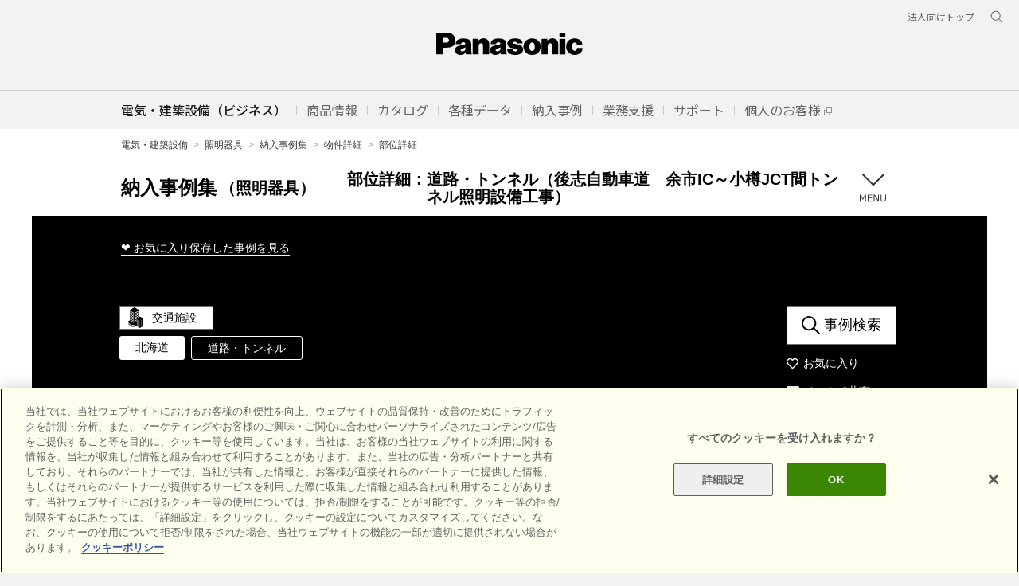

--- FILE ---
content_type: text/html; charset=UTF-8
request_url: https://www2.panasonic.biz/jp/works/led/region/detail/id/552240000/?region-filter=referer-building&referer-item=551340000
body_size: 125659
content:
<!DOCTYPE html>
<html lang="ja_JP">
  <head>
    <meta http-equiv="Content-Type" content="text/html;charset=utf-8">
    <meta http-equiv="Content-Style-Type" content="text/css">
    <meta http-equiv="Content-Script-Type" content="text/javascript">
    <meta http-equiv="X-UA-Compatible" content="IE=edge">
    <meta name="description" content="パナソニックの納入事例です。部位詳細：道路・トンネル（後志自動車道　余市IC～小樽JCT間トンネル照明設備工事）">
    <meta property="og:url" content="https://www2.panasonic.biz/jp/works/detail/region.html">
    <meta property="og:type" content="article">
    <meta property="og:title" content="納入事例集 | 電気・建築設備">
    <meta property="og:description" content="パナソニックの納入事例です。部位詳細：道路・トンネル（後志自動車道　余市IC～小樽JCT間トンネル照明設備工事）">
    <meta name="copyright" content="(C) Panasonic Corporation">
    <title>後志自動車道　余市IC～小樽JCT間トンネル照明設備工事 道路・トンネル | 納入事例集 | 電気・建築設備 | Panasonic</title>
    <meta property="og:image" content="https://www2.panasonic.biz/ogp.jpg">
    <meta property="og:site_name" content="Panasonic 電気・建築設備 納入事例集">
<!--********** SSI-共通CSS JS **********-->
    <script type="text/javascript" src="https://www2.panasonic.biz/jp/common/v2/js/viewport.js?260123080103"></script>
<!--********** SSI-共通CSS JS **********-->
<script type="text/javascript" src="/jp/common/v2/js/viewport.js"></script><!-- スマホ対応する場合は追記 -->
<!-- ssi_cssjs_utf8_2022 -->
  <!-- for header and footer 2022 -->
<link rel="preconnect" href="https://fonts.googleapis.com">
<link rel="preconnect" href="https://fonts.gstatic.com" crossorigin>
<link href="https://fonts.googleapis.com/css2?family=Noto+Sans+JP:wght@100;300;400;500;700&display=swap" rel="stylesheet">
<link href="/etc/designs/panasonic/holdings/css/holdings-header-footer.css" rel="stylesheet">
<link rel="icon" href="/etc/designs/panasonic/common-clientlibs/images/favicon.ico" type="image/x-icon">
<link rel="shortcut icon" href="/etc/designs/panasonic/common-clientlibs/images/favicon.ico" type="image/x-icon">
<link rel="shortcut icon" href="/etc/designs/panasonic/common-clientlibs/images/favicon.ico" type="image/vnd.microsoft.icon">
  <!-- /for header and footer 2022 -->
<link rel="stylesheet" type="text/css" href="/common/global-libs/css/global-base.css" media="all">
<script type="text/javascript" src="/common/global-libs/js/jquery.js"></script>
<script type="text/javascript" src="/common/global-libs/js/jquery-migrate.js"></script>
<script type="text/javascript" src="/common/global-libs/js/jp/global-navi_data_biz_es_v2_utf.js"></script>
<script type="text/javascript" src="/common/global-libs/js/modernizr.js"></script>
<script type="text/javascript" src="/common/global-libs/js/jquery-ui.js"></script>
<script type="text/javascript" src="/common/global-libs/js/jquery.scrollTo.js"></script>
<script type="text/javascript" src="/common/global-libs/js/global-base.js"></script>
<script type="text/javascript">
document.write(
'<!--[if lte IE 9]><script src="\/common\/global-libs/js/html5.js" type="text\/javascript"><\/script>'+
'<link rel="stylesheet" href="\/common\/global-libs\/css\/ie.css">'+
'<link rel="stylesheet" href="\/common\/global-libs\/css\/ie9.css">'+
'<![endif]-->'+
'<!--[if lte IE 8]>'+
'<script src="\/common\/global-libs\/js/selectivizr.js"><\/script>'+
'<![endif]-->'
);
</script>
<link rel="stylesheet" type="text/css" href="/jp/common/v2/css/common.css" media="all">
<script type="text/javascript" src="/jp/common/v2/js/jquery.flexslider-min.js"></script>
<script type="text/javascript" src="/jp/common/v2/js/jquery.tile.js"></script>
<script type="text/javascript" src="/jp/common/v2/js/common.js"></script>
<!--<script type="text/javascript" src="/jp/common/v2/js/browsebar_utf.js"></script>-->
<!-- /ssi_cssjs_utf8_2022 -->

<!--**********/ SSI-共通CSS JS ここまで **********-->
<!--#include virtual="/ssiinc/v2/ssi_cssjs_utf8.html" -->
<!--**********/ SSI-共通CSS JS ここまで **********-->
<!--***************************** ↓外部CSS JSの読み込みはこちらに記入 **********************************-->
    <link rel="stylesheet" type="text/css" href="/jp/works/common/css/slick.css?260123080103">
    <link rel="stylesheet" type="text/css" href="/jp/works/common/css/slick-theme.css?260123080103">
    <link rel="stylesheet" type="text/css" href="https://www2.panasonic.biz/jp/lighting/common/css/lighting.css?260123080103">
    <link rel="stylesheet" type="text/css" href="/jp/works/common/css/site.css?260123080103">
    <link rel="stylesheet" type="text/css" href="/jp/works/common/css/site_custom.css?260123080103">
    <script type="text/javascript" src="/jp/works/common/js/slick.min.js?260123080103"></script>
    <script type="text/javascript" src="/jp/works/common/js/jquery.jsonp.js?260123080103"></script>
    <script type="text/javascript" src="/jp/works/common/js/lib.ajaxJson.js?260123080103"></script>
    <script type="text/javascript" src="/jp/works/common/js/common.card.js?260123080103"></script>
    <script type="text/javascript" src="/jp/works/common/js/common.products.js?260123080103"></script>
    <script type="text/javascript" src="/jp/works/common/js/common.search.js?260123080103"></script>
    <script type="text/javascript" src="/jp/works/common/js/common.slider.js?260123080103" defer></script>
    <script type="text/javascript" src="/jp/works/common/js/common.warning.js?260123080103" defer></script>
    <script type="text/javascript" src="/jp/works/region/js/detail.js?260123080103"></script>
<!--***************************** ↑外部CSS JSの読み込みはこちらに記入 **********************************-->
  </head>
  <body>
<!--********** SSI-Google Tag Manager **********-->
<!-- Google Tag Manager -->
<noscript><iframe src="//www.googletagmanager.com/ns.html?id=GTM-WWN3B8"
height="0" width="0" style="display:none;visibility:hidden"></iframe></noscript>
<script>(function(w,d,s,l,i){w[l]=w[l]||[];w[l].push({'gtm.start':
new Date().getTime(),event:'gtm.js'});var f=d.getElementsByTagName(s)[0],
j=d.createElement(s),dl=l!='dataLayer'?'&l='+l:'';j.async=true;j.src=
'//www.googletagmanager.com/gtm.js?id='+i+dl;f.parentNode.insertBefore(j,f);
})(window,document,'script','dataLayer','GTM-WWN3B8');</script>
<!-- End Google Tag Manager -->
<!--#include virtual="/ssiinc/ssi_gtm.html" -->
<!--********** /SSI-Google Tag Manager **********-->
    <div id="page">
<!--********** SSI-Global Header & LS Navigation **********-->
		<!--********** SSI-header **********-->
		<!-- ssi_header_utf8_2022 -->
  <header class="holdings-header nofix" role="banner">
    <div class="holdings-header__fixarea__wrapper">
      <div class="holdings-header__fixarea">
        <div class="holdings-header__main">
          <div class="holdings-header__main__in">
            <div class="holdings-header__brand">
              <div class="brandlogo"><a href="/jp/"><img src="/etc/designs/panasonic/holdings/images/holdings-plogo.svg" width="183.15" height="80" alt="Panasonic"><img src="/etc/designs/panasonic/holdings/images/holdings-plogo-horizontal.svg" width="105.3123" height="46" class="style-horizontal" alt="Panasonic"></a></div>
            </div>
            <div class="holdings-header__company"><a href="/jp/" class="name">電気・建築設備（ビジネス）</a></div>
            <nav class="holdings-header__nav pulldown" role="navigation" aria-label="共通ナビ（モバイル用）">
              <button class="holdings-header__nav__tglbtn"><img src="/etc/designs/panasonic/holdings/images/holdings-icn-menu.svg" alt="メニュー" class="open"><img src="/etc/designs/panasonic/holdings/images/holdings-icn-close.svg" alt="メニュー" class="close"></button>
              <div class="holdings-header__nav__panel">
                <ul class="holdings-header__nav__list">
                  <li class="holdings-header__nav__list__item l2">
                    <div class="item-box"><a href="/jp/products/" class="item-link"><!-- aria-current="page"--><span>商品情報</span></a>
                      <button class="item-tglbtn"><img src="/etc/designs/panasonic/holdings/images/holdings-icn-plus-gry.svg" class="open" alt="サブカテゴリ"><img src="/etc/designs/panasonic/holdings/images/holdings-icn-close-wht.svg" class="close" alt="サブカテゴリ"></button>
                    </div>
                    <div class="childlist">
                      <ul class="holdings-header__nav__list">
                        <li class="holdings-header__nav__list__item l3">
                          <div class="item-box"><a href="/jp/products/" class="item-link"><span>商品一覧</span></a></div>
                        </li>
                        <li class="holdings-header__nav__list__item l3">
                          <div class="item-box"><a href="/jp/souchikuene/" class="item-link"><span>発電・蓄電</span></a></div>
                        </li>
                        <li class="holdings-header__nav__list__item l3">
                          <div class="item-box"><a href="/jp/lighting/" class="item-link"><span>照明器具</span></a></div>
                        </li>
                        <li class="holdings-header__nav__list__item l3">
                          <div class="item-box"><a href="/jp/densetsu/" class="item-link"><span>電設資材</span></a></div>
                        </li>
                        <li class="holdings-header__nav__list__item l3">
                          <div class="item-box"><a href="/jp/air/" class="item-link"><span>空調・換気設備</span></a></div>
                        </li>
                        <li class="holdings-header__nav__list__item l3">
                          <div class="item-box"><a href="/jp/sumai/" class="item-link"><span>住宅設備・建材</span></a></div>
                        </li>
                        <li class="holdings-header__nav__list__item l3">
                          <div class="item-box"><a href="/jp/densetsu/powertool/" class="item-link"><span>電動工具</span></a></div>
                        </li>
                        <li class="holdings-header__nav__list__item l3">
                          <div class="item-box"><a href="https://sumai.panasonic.jp/agefree/" class="item-link external" target="_blank"><span>介護関連機器</span></a></div>
                        </li>
                      </ul>
                    </div>
                  </li>
                  <li class="holdings-header__nav__list__item l2">
                    <div class="item-box"><a href="/jp/catalog/" class="item-link"><span>カタログ</span></a>
                      <button class="item-tglbtn"><img src="/etc/designs/panasonic/holdings/images/holdings-icn-plus-gry.svg" class="open" alt="サブカテゴリ"><img src="/etc/designs/panasonic/holdings/images/holdings-icn-close-wht.svg" class="close" alt="サブカテゴリ"></button>
                    </div>
                    <div class="childlist">
                      <ul class="holdings-header__nav__list">
                        <li class="holdings-header__nav__list__item l3">
                          <div class="item-box"><a href="/jp/catalog/" class="item-link"><span>カタログ トップ</span></a></div>
                        </li>
                        <li class="holdings-header__nav__list__item l3">
                          <div class="item-box"><a href="https://esctlg.panasonic.biz/iportal/" class="item-link"><span>Webカタログ</span></a></div>
                        </li>
                        <li class="holdings-header__nav__list__item l3">
                          <div class="item-box"><a href="https://www2.panasonic.biz/jp/member/bids/a2A/check" class="item-link"><span>カタログ請求</span></a></div>
                        </li>
                      </ul>
                    </div>
                  </li>
                  <li class="holdings-header__nav__list__item l2">
                    <div class="item-box"><a href="javascript:void(0);" class="item-link"><span>各種データ</span></a>
                      <button class="item-tglbtn"><img src="/etc/designs/panasonic/holdings/images/holdings-icn-plus-gry.svg" class="open" alt="サブカテゴリ"><img src="/etc/designs/panasonic/holdings/images/holdings-icn-close-wht.svg" class="close" alt="サブカテゴリ"></button>
                    </div>
                    <div class="childlist">
                      <ul class="holdings-header__nav__list">
                        <li class="holdings-header__nav__list__item l3">
                          <div class="item-box"><a href="/jp/gazou/" class="item-link"><span>画像データ</span></a></div>
                        </li>
                        <li class="holdings-header__nav__list__item l3">
                          <div class="item-box"><a href="https://www2.panasonic.biz/jp/ai/cad/download/" class="item-link"><span>CADデータ</span></a></div>
                        </li>
                        <li class="holdings-header__nav__list__item l3">
                          <div class="item-box"><a href="https://www2.panasonic.biz/scvb/a2A/zumenMainList.G01?system_id=scva&category_cd=CTGD90009" class="item-link external" target="_blank"><span>図面・説明書</span></a></div>
                        </li>
                      </ul>
                    </div>
                  </li>
                  <li class="holdings-header__nav__list__item l2">
                    <div class="item-box"><a href="https://www2.panasonic.biz/jp/works/" class="item-link"><span>納入事例</span></a></div>
                  </li>
                  <li class="holdings-header__nav__list__item l2">
                    <div class="item-box"><a href="https://www2.panasonic.biz/scva/" class="item-link external" target="_blank"><span>業務支援</span></a>
                      <button class="item-tglbtn"><img src="/etc/designs/panasonic/holdings/images/holdings-icn-plus-gry.svg" class="open" alt="サブカテゴリ"><img src="/etc/designs/panasonic/holdings/images/holdings-icn-close-wht.svg" class="close" alt="サブカテゴリ"></button>
                    </div>
                    <div class="childlist">
                      <ul class="holdings-header__nav__list">
                        <li class="holdings-header__nav__list__item l3">
                          <div class="item-box"><a href="/jp/vasc/" class="item-link"><span>Vカタとは</span></a></div>
                        </li>
                        <li class="holdings-header__nav__list__item l3">
                          <div class="item-box"><a href="https://www2.panasonic.biz/scva/" class="item-link external" target="_blank"><span>VAソリュ―ションカタログTOP</span></a></div>
                        </li>
                        <li class="holdings-header__nav__list__item l3">
                          <div class="item-box"><a href="https://www2.panasonic.biz/scvb/a2A/" class="item-link external" target="_blank"><span>ログイン</span></a></div>
                        </li>
                      </ul>
                    </div>
                  </li>
                  <li class="holdings-header__nav__list__item l2">
                    <div class="item-box"><a href="/jp/support/" class="item-link"><span>サポート</span></a></div>
                  </li>
                  <li class="holdings-header__nav__list__item l2">
                    <div class="item-box"><a href="https://sumai.panasonic.jp/" class="item-link external" target="_blank"><span>個人のお客様</span></a></div>
                  </li>
                </ul>
                <div class="holdings-header__rel">
                  <ul class="holdings-header__rel__list">
                    <li class="holdings-header__rel__list__item"><a href="https://holdings.panasonic/jp/corporate/about/business-segments/business.html" class="item-link"><span>法人向けトップ</span></a>
<!--                    <li class="holdings-header__rel__list__item"><a href="" class="item-link"><span>企業情報</span></a></li>-->
                    </li>
                  </ul>
                </div>
              </div>
            </nav>
            <nav class="holdings-header__relnav" role="navigation" aria-label="関連メニュー">
              <ul class="holdings-header__rel__list">
                <li class="holdings-header__rel__list__item"><a href="https://holdings.panasonic/jp/corporate/about/business-segments/business.html" class="item-link"><span>法人向けトップ</span></a></li>
<!--                <li class="holdings-header__rel__list__item"><a href="" class="item-link"><span>企業情報</span></a></li>-->
              </ul>
            </nav>
            <div class="holdings-header__search">
              <button class="holdings-header__search__tglbtn"><img src="/etc/designs/panasonic/holdings/images/holdings-icn-search.svg" alt="検索" class="open"><img src="/etc/designs/panasonic/holdings/images/holdings-icn-close-gry.svg" alt="検索" class="close"></button>
              <div class="holdings-header__search__panel">
                <form class="holdings-header__search__form" role="search" action="https://www.panasonic.com/jp/search.html" method="get">
                  <div class="holdings-header__search__in">
                    <div class="holdings-header__search__txbox">
                      <input type="text" name="q" autocomplete="on" placeholder="サイト内検索" class="holdings-header__search__inputtx" title="キーワード">
                      <input type="hidden" name ="searchIn" value="">
                      <input type="hidden" name="_charset_" value="utf-8">
                    </div>
                    <button class="holdings-header__search__button" type="submit"><img src="/etc/designs/panasonic/holdings/images/holdings-icn-search.svg" alt="検索"/></button>
                  </div>
                </form>
              </div>
            </div>
          </div>
        </div>
      </div>
    </div>
  </header>

    <div class="titlenavigation holdings-titlenav">
      <div id="browsebar-wrapper">
        <div id="browsebar" class="nofix">
          <div id="browsebar-in">
            <nav class="holdings-header__sub__nav" role="navigation" aria-label="共通ナビ（パソコン用）">
              <div class="holdings-header__sub__nav__in">
                <ul class="holdings-header__sub__nav__list">
                  <li class="holdings-header__sub__nav__list__item l2">
                    <div class="item-box"><a href="/jp/" class="item-link" aria-current="page"><span>電気・建築設備（ビジネス）</span></a></div>
                  </li>
                  <li class="holdings-header__sub__nav__list__item l2">
                    <div class="item-box"><a href="javascript:void(0);" class="item-link tgltxt"><span>商品情報</span></a></div>
                    <div class="childlist">
                      <div class="childlist__header">
                        <div class="childlist__header__label"><a href="/jp/products/" class="label">商品一覧</a></div>
                        <button class="childlist__header__closebtn"><img src="/etc/designs/panasonic/holdings/images/holdings-icn-close-gry.svg" alt="閉じる"></button>
                      </div>
                      <ul class="holdings-header__sub__nav__list">
                        <li class="holdings-header__sub__nav__list__item l3">
                          <div class="item-box"><a href="/jp/souchikuene/" class="item-link"><span>発電・蓄電</span></a></div>
                        </li>
                        <li class="holdings-header__sub__nav__list__item l3">
                          <div class="item-box"><a href="/jp/lighting/" class="item-link"><span>照明器具</span></a></div>
                        </li>
                        <li class="holdings-header__sub__nav__list__item l3">
                          <div class="item-box"><a href="/jp/densetsu/" class="item-link"><span>電設資材</span></a></div>
                        </li>
                        <li class="holdings-header__sub__nav__list__item l3">
                          <div class="item-box"><a href="/jp/air/" class="item-link"><span>空調・換気設備</span></a></div>
                        </li>
                        <li class="holdings-header__sub__nav__list__item l3">
                          <div class="item-box"><a href="/jp/sumai/" class="item-link"><span>住宅設備・建材</span></a></div>
                        </li>
                        <li class="holdings-header__sub__nav__list__item l3">
                          <div class="item-box"><a href="/jp/densetsu/powertool/" class="item-link"><span>電動工具</span></a></div>
                        </li>
                        <li class="holdings-header__sub__nav__list__item l3">
                          <div class="item-box"><a href="https://sumai.panasonic.jp/agefree/" class="item-link external" target="_blank"><span>介護関連機器</span></a></div>
                        </li>
                      </ul>
                    <div class="childlist__header">
                        <div class="childlist__header__label"><a href="/jp/new/" class="label">新商品一覧</a></div>
                    </div>
                      <ul class="holdings-header__sub__nav__list">
                        <li class="holdings-header__sub__nav__list__item l3">
                          <div class="item-box"><a href="/jp/new/souchikuene/" class="item-link"><span>発電・蓄電</span></a></div>
                        </li>
                        <li class="holdings-header__sub__nav__list__item l3">
                          <div class="item-box"><a href="/jp/new/lighting/" class="item-link"><span>照明器具</span></a></div>
                        </li>
                        <li class="holdings-header__sub__nav__list__item l3">
                          <div class="item-box"><a href="/jp/new/densetsu/" class="item-link"><span>電設資材</span></a></div>
                        </li>
                        <li class="holdings-header__sub__nav__list__item l3">
                          <div class="item-box"><a href="/jp/new/air/" class="item-link"><span>空調・換気設備</span></a></div>
                        </li>
                        <li class="holdings-header__sub__nav__list__item l3">
                          <div class="item-box"><a href="/jp/new/sumai/" class="item-link"><span>住宅設備・建材</span></a></div>
                        </li>
                        <li class="holdings-header__sub__nav__list__item l3">
                          <div class="item-box"><a href="/jp/new/densetsu/#tool" class="item-link"><span>電動工具</span></a></div>
                        </li>
                      </ul>
                    </div><!-- /.childlist -->
                  </li>
                  <li class="holdings-header__sub__nav__list__item l2">
                    <div class="item-box"><a href="javascript:void(0);" class="item-link tgltxt"><span>カタログ</span></a></div>
                    <div class="childlist">
                      <div class="childlist__header">
                        <div class="childlist__header__label"><a href="/jp/catalog/" class="label">カタログ トップ</a></div>
                        <button class="childlist__header__closebtn"><img src="/etc/designs/panasonic/holdings/images/holdings-icn-close-gry.svg" alt="閉じる"></button>
                      </div>
                      <ul class="holdings-header__sub__nav__list">
                        <li class="holdings-header__sub__nav__list__item l3">
                          <div class="item-box"><a href="https://esctlg.panasonic.biz/iportal/CatalogSearch.do?method=catalogSearchByAnyCategories&volumeID=PEWJ0001&categoryID=352900000&designID=" class="item-link"><span>発電・蓄電</span></a></div>
                        </li>
                        <li class="holdings-header__sub__nav__list__item l3">
                          <div class="item-box"><a href="https://esctlg.panasonic.biz/iportal/CatalogSearch.do?method=catalogSearchByAnyCategories&volumeID=PEWJ0001&categoryID=352920000&designID=" class="item-link"><span>照明器具</span></a></div>
                        </li>
                        <li class="holdings-header__sub__nav__list__item l3">
                          <div class="item-box"><a href="https://esctlg.panasonic.biz/iportal/CatalogSearch.do?method=catalogSearchByAnyCategories&volumeID=PEWJ0001&categoryID=352970000&designID=" class="item-link"><span>電設資材</span></a></div>
                        </li>
                        <li class="holdings-header__sub__nav__list__item l3">
                          <div class="item-box"><a href="https://esctlg.panasonic.biz/iportal/CatalogSearch.do?method=catalogSearchByAnyCategories&volumeID=PEWJ0001&categoryID=353090000&designID=" class="item-link"><span>空調・換気</span></a></div>
                        </li>
                        <li class="holdings-header__sub__nav__list__item l3">
                          <div class="item-box"><a href="https://esctlg.panasonic.biz/iportal/CatalogSearch.do?method=catalogSearchByAnyCategories&volumeID=PEWJ0001&categoryID=353130000&designID=" class="item-link"><span>住宅設備</span></a></div>
                        </li>
                        <li class="holdings-header__sub__nav__list__item l3">
                          <div class="item-box"><a href="https://esctlg.panasonic.biz/iportal/CatalogSearch.do?method=catalogSearchByAnyCategories&volumeID=PEWJ0001&categoryID=353220000&designID=" class="item-link"><span>建材</span></a></div>
                        </li>
                        <li class="holdings-header__sub__nav__list__item l3">
                          <div class="item-box"><a href="https://esctlg.panasonic.biz/iportal/CatalogSearch.do?method=catalogSearchByAnyCategories&volumeID=PEWJ0001&categoryID=543830000&designID=" class="item-link"><span>電動工具</span></a></div>
                        </li>
                        <li class="holdings-header__sub__nav__list__item l3">
                          <div class="item-box"><a href="https://esctlg.panasonic.biz/iportal/CatalogSearch.do?method=catalogSearchByAnyCategories&volumeID=PEWJ0001&categoryID=353110000&designID=" class="item-link"><span>食品システム</span></a></div>
                        </li>
                        <li class="holdings-header__sub__nav__list__item l3">
                          <div class="item-box"><a href="https://www2.panasonic.biz/jp/member/bids/a2A/check" class="item-link"><span>カタログ請求</span></a></div>
                        </li>
                      </ul>
                    </div><!-- /.childlist -->
                  </li>
                  <li class="holdings-header__sub__nav__list__item l2">
                    <div class="item-box"><a href="javascript:void(0);" class="item-link tgltxt"><span>各種データ</span></a></div>
                    <div class="childlist">
                      <div class="childlist__header">
                        <div class="childlist__header__label"><a href="/jp/gazou/" class="label">画像データ トップ</a></div>
                        <button class="childlist__header__closebtn"><img src="/etc/designs/panasonic/holdings/images/holdings-icn-close-gry.svg" alt="閉じる"></button>
                      </div>
                      <ul class="holdings-header__sub__nav__list">
                        <li class="holdings-header__sub__nav__list__item l3">
                          <div class="item-box"><a href="https://www2.panasonic.biz/jp/sumai/gazou/" class="item-link"><span>住宅用太陽光・蓄電</span></a></div>
                        </li>
                        <li class="holdings-header__sub__nav__list__item l3">
                          <div class="item-box"><a href="https://www2.panasonic.biz/jp/catalog/lighting/products/" class="item-link"><span>照明器具</span></a></div>
                        </li>
                        <li class="holdings-header__sub__nav__list__item l3">
                          <div class="item-box"><a href="https://www2.panasonic.biz/jp/ai/densetsu/image-dl/sch/index.jsp?f=top" class="item-link"><span>住宅用電気設備</span></a></div>
                        </li>
                         <li class="holdings-header__sub__nav__list__item l3">
                          <div class="item-box"><a href="/jp/air/kanki/" class="item-link"><span>換気・送風・環境機器</span></a></div>
                        </li>
                        <li class="holdings-header__sub__nav__list__item l3">
                          <div class="item-box"><a href="https://www2.panasonic.biz/jp/sumai/gazou/" class="item-link"><span>住宅設備・建材</span></a></div>
                        </li>
                      </ul>
                      <div class="childlist__header">
                        <div class="childlist__header__label"><a href="https://www2.panasonic.biz/jp/ai/cad/download/" class="label">CADデータ トップ</a></div>
                      </div>
                      <ul class="holdings-header__sub__nav__list">
                        <li class="holdings-header__sub__nav__list__item l3">
                          <div class="item-box"><a href="https://www2.panasonic.biz/jp/ai/cad/download/index.jsp?dep=lighting&c=category_search&b_cd=101&pc_cd=911c1_0000000&c_cd=911c1_0000000" class="item-link"><span>照明器具</span></a></div>
                        </li>
                        <li class="holdings-header__sub__nav__list__item l3">
                          <div class="item-box"><a href="https://www2.panasonic.biz/jp/ai/cad/download/index.jsp?dep=densetsu&c=category_search&b_cd=301&pc_cd=931c1_0000000&c_cd=931c1_0000000" class="item-link"><span>電設資材</span></a></div>
                        </li>
                         <li class="holdings-header__sub__nav__list__item l3">
                          <div class="item-box"><a href="https://www2.panasonic.biz/jp/ai/cad/download/index.jsp?dep=air&c=category_search&b_cd=501&pc_cd=951c1_0000000&c_cd=951c1_0000000" class="item-link"><span>換気・空調・給湯</span></a></div>
                        </li>
                        <li class="holdings-header__sub__nav__list__item l3">
                          <div class="item-box"><a href="https://www2.panasonic.biz/jp/ai/cad/download/index.jsp?dep=sumai" class="item-link"><span>住宅設備・建材</span></a></div>
                        </li>
                      </ul>
                      <div class="childlist__header">
                        <div class="childlist__header__label"><a href="https://www2.panasonic.biz/scvb/a2A/zumenMainList.G01?system_id=scva&category_cd=CTGD90009&category_kaiso=/CTGD90009" class="label external" target="_blank">図面・説明書 トップ</a></div>
                      </div>
                      <ul class="holdings-header__sub__nav__list">
                        <li class="holdings-header__sub__nav__list__item l3">
                          <div class="item-box"><a href="https://www2.panasonic.biz/jp/catalog/lighting/products/" class="item-link"><span>照明器具</span></a></div>
                        </li>
                         <li class="holdings-header__sub__nav__list__item l3">
                          <div class="item-box"><a href="/jp/air/kanki/" class="item-link"><span>換気・空調・給湯</span></a></div>
                        </li>
                        <li class="holdings-header__sub__nav__list__item l3">
                          <div class="item-box"><a href="/jp/sumai/manual/" class="item-link"><span>住宅設備・建材</span></a></div>
                        </li>
                        <li class="holdings-header__sub__nav__list__item l3">
                          <div class="item-box"><a href="https://sumai.panasonic.jp/ihcook/lineup/dl/" class="item-link external" target="_blank"><span>IHクッキングヒーター</span></a></div>
                        </li>
                        <li class="holdings-header__sub__nav__list__item l3">
                          <div class="item-box"><a href="https://sumai.panasonic.jp/hp/8manual/" class="item-link external" target="_blank"><span>エコキュート</span></a></div>
                        </li>
                      </ul>
                    </div><!-- /.childlist -->
                  </li>
                  <li class="holdings-header__sub__nav__list__item l2">
                    <div class="item-box"><a href="javascript:void(0);" class="item-link tgltxt"><span>納入事例</span></a></div>
                    <div class="childlist">
                      <div class="childlist__header">
                        <div class="childlist__header__label"><a href="https://www2.panasonic.biz/jp/works/" class="label">納入事例集 トップ</a></div>
                        <button class="childlist__header__closebtn"><img src="/etc/designs/panasonic/holdings/images/holdings-icn-close-gry.svg" alt="閉じる"></button>
                      </div>
                      <ul class="holdings-header__sub__nav__list">
                        <li class="holdings-header__sub__nav__list__item l3">
                          <div class="item-box"><a href="https://www2.panasonic.biz/jp/works/?tab=building-type" class="item-link"><span>建物分類で探す</span></a></div>
                        </li>
                         <li class="holdings-header__sub__nav__list__item l3">
                          <div class="item-box"><a href="https://www2.panasonic.biz/jp/works/?tab=region-type" class="item-link"><span>部位で探す</span></a></div>
                        </li>
                         <li class="holdings-header__sub__nav__list__item l3">
                          <div class="item-box"><a href="https://www2.panasonic.biz/jp/works/?tab=product-series" class="item-link"><span>商品別に探す</span></a></div>
                        </li>
                         <li class="holdings-header__sub__nav__list__item l3">
                          <div class="item-box"><a href="https://www2.panasonic.biz/jp/works/region/images/" class="item-link"><span>イメージで探す</span></a></div>
                        </li>
                         <li class="holdings-header__sub__nav__list__item l3">
                          <div class="item-box"><a href="https://www2.panasonic.biz/jp/works/prefecture/list/" class="item-link"><span>都道府県で探す</span></a></div>
                        </li>
                         <li class="holdings-header__sub__nav__list__item l3">
                          <div class="item-box"><a href="https://www2.panasonic.biz/jp/works/lighting/" class="item-link"><span>照明器具専用</span></a></div>
                        </li>
                      </ul>
                      <div class="childlist__header">
                        <div class="childlist__header__label"><a class="label">個人のお客様向け</a></div>
                      </div>
                      <ul class="holdings-header__sub__nav__list">
                        <li class="holdings-header__sub__nav__list__item l3">
                          <div class="item-box"><a href="https://sumai.panasonic.jp/sumai_create/work/sc/" class="item-link external" target="_blank"><span>住宅リフォーム事例集</span></a></div>
                        </li>
                        <li class="holdings-header__sub__nav__list__item l3">
                          <div class="item-box"><a href="https://sumai.panasonic.jp/users-voice/solar-battery/search/" class="item-link external" target="_blank"><span>太陽光発電・蓄電 お客様の声</span></a></div>
                        </li>
                        <li class="holdings-header__sub__nav__list__item l3">
                          <div class="item-box"><a href="https://sumai.panasonic.jp/kitchen/user/" class="item-link external" target="_blank"><span>キッチン お客様の声</span></a></div>
                        </li>
                        <li class="holdings-header__sub__nav__list__item l3">
                          <div class="item-box"><a href="https://sumai.panasonic.jp/users-voice/bathroom/search/" class="item-link external" target="_blank"><span>バスルーム お客様の声</span></a></div>
                        </li>
                      </ul>
                    </div><!-- /.childlist -->
                  </li>
                  <li class="holdings-header__sub__nav__list__item l2">
                    <div class="item-box"><a href="javascript:void(0);" class="item-link tgltxt"><span>業務支援</span></a></div>
                    <div class="childlist">
                      <div class="childlist__header">
                        <div class="childlist__header__label"><a href="https://www2.panasonic.biz/scva/" class="label external" target="_blank">VAソリューションカタログ トップ</a></div>
                        <button class="childlist__header__closebtn"><img src="/etc/designs/panasonic/holdings/images/holdings-icn-close-gry.svg" alt="閉じる"></button>
                      </div>
                      <ul class="holdings-header__sub__nav__list">
                        <li class="holdings-header__sub__nav__list__item l3">
                          <div class="item-box"><a href="/jp/vasc/" class="item-link"><span>Vカタとは？</span></a></div>
                        </li>
                        <li class="holdings-header__sub__nav__list__item l3">
                          <div class="item-box"><a href="https://www2.panasonic.biz/scvb/a2A/" class="item-link external" target="_blank"><span>ログイン</span></a></div>
                        </li>
                        <li class="holdings-header__sub__nav__list__item l3">
                          <div class="item-box"><a href="https://www2.panasonic.biz/jp/member/bids/a2A/regmail" class="item-link external" target="_blank"><span>会員登録</span></a></div>
                        </li>
                        <li class="holdings-header__sub__nav__list__item l3">
                          <div class="item-box"><a href="https://www2.panasonic.biz/jp/member/bids/a2A/forgmail" class="item-link external" target="_blank"><span>IDパスワードを忘れた方</span></a></div>
                        </li>
                        <li class="holdings-header__sub__nav__list__item l3">
                          <div class="item-box"><a href="https://www2.panasonic.biz/jp/member/bids/a2A/updinfo.Modify@dispModify" class="item-link external" target="_blank"><span>会員情報 照会・更新</span></a></div>
                        </li>
                        <li class="holdings-header__sub__nav__list__item l3">
                          <div class="item-box"><a href="https://www2.panasonic.biz/scvb/a2A/itmPortal" class="item-link external" target="_blank"><span>複数品番一括検索</span></a></div>
                        </li>
                        <li class="holdings-header__sub__nav__list__item l3">
                          <div class="item-box"><a href="https://www2.panasonic.biz/scvb/a2A/tolMainList.G01?system_id=scva&category_cd=CTGD90014&category_kaiso=/CTGD90014&category_type=TLS002&change_flg=2&view_mode=TILE&tabModule=tolMainList" class="item-link external" target="_blank"><span>カタログ（旧版含む）</span></a></div>
                        </li>
                        <li class="holdings-header__sub__nav__list__item l3">
                          <div class="item-box"><a href="https://www2.panasonic.biz/scvb/a2A/tolMainList.G01@setCategoryTab?category_kaiso=/CTGD90015&category_cd=CTGD90015&view_mode=TILE&change_flg=2&tabModule=tolMainList" class="item-link external" target="_blank"><span>動画</span></a></div>
                        </li>
                      </ul>
                      <div class="childlist__header">
                        <div class="childlist__header__label"><a>設計・見積・提案ツール</a></div>
                      </div>
                      <ul class="holdings-header__sub__nav__list">
                        <li class="holdings-header__sub__nav__list__item l3">
                          <div class="item-box"><a href="https://www2.panasonic.biz/scvb/a2A/tolMainList.G01?system_id=scva&category_cd=CTGD90001&category_kaiso=/CTGD90001&category_type=TLS002&change_flg=1&view_mode=TILE&tabModule=tolMainList" class="item-link external" target="_blank"><span>太陽光・蓄電</span></a></div>
                        </li>
                        <li class="holdings-header__sub__nav__list__item l3">
                          <div class="item-box"><a href="https://www2.panasonic.biz/scvb/a2A/tolMainList.G01@setCategoryTab?category_kaiso=/CTGD90002&category_cd=CTGD90002&view_mode=TILE&change_flg=1&tabModule=tolMainList" class="item-link external" target="_blank"><span>照明器具</span></a></div>
                        </li>
                        <li class="holdings-header__sub__nav__list__item l3">
                          <div class="item-box"><a href="https://www2.panasonic.biz/scvb/a2A/tolMainList.G01@setCategoryTab?category_kaiso=/CTGD90003&category_cd=CTGD90003&view_mode=TILE&change_flg=1&tabModule=tolMainList" class="item-link external" target="_blank"><span>電設資材</span></a></div>
                        </li>
                        <li class="holdings-header__sub__nav__list__item l3">
                          <div class="item-box"><a href="https://www2.panasonic.biz/scvb/a2A/tolMainList.G01@setCategoryTab?category_kaiso=/CTGD90004&category_cd=CTGD90004&view_mode=TILE&change_flg=1&tabModule=tolMainList" class="item-link external" target="_blank"><span>空調・換気</span></a></div>
                        </li>
                        <li class="holdings-header__sub__nav__list__item l3">
                          <div class="item-box"><a href="https://www2.panasonic.biz/scvb/a2A/tolMainList.G01@setCategoryTab?category_kaiso=/CTGD90005&category_cd=CTGD90005&view_mode=TILE&change_flg=1&tabModule=tolMainList" class="item-link external" target="_blank"><span>住宅設備・建材</span></a></div>
                        </li>
                        <li class="holdings-header__sub__nav__list__item l3">
                          <div class="item-box"><a href="https://www2.panasonic.biz/scvb/a2A/tolMainList.G01@setCategoryTab?category_kaiso=/CTG005129&category_cd=CTG005129&view_mode=TILE&change_flg=1&tabModule=tolMainList" class="item-link external" target="_blank"><span>関連商品（監視カメラ）</span></a></div>
                        </li>
                      </ul>
                    </div><!-- /.childlist -->
                  </li>
                  <li class="holdings-header__sub__nav__list__item l2">
                    <div class="item-box"><a href="javascript:void(0);" class="item-link tgltxt"><span>サポート</span></a></div>
                    <div class="childlist">
                      <div class="childlist__header">
                        <div class="childlist__header__label"><a href="/jp/support/" class="label">お客様サポート トップ</a></div>
                        <button class="childlist__header__closebtn"><img src="/etc/designs/panasonic/holdings/images/holdings-icn-close-gry.svg" alt="閉じる"></button>
                      </div>
                      <ul class="holdings-header__sub__nav__list">
                        <li class="holdings-header__sub__nav__list__item l3">
                          <div class="item-box"><a href="/jp/support/#tabPurp" class="item-link"><span>よくあるご質問(FAQ)</span></a></div>
                        </li>
                        <li class="holdings-header__sub__nav__list__item l3">
                          <div class="item-box"><a href="/jp/support/call/" class="item-link"><span>電話・メールでのお問合せ</span></a></div>
                        </li>
                        <li class="holdings-header__sub__nav__list__item l3">
                          <div class="item-box"><a href="https://sumai.panasonic.jp/support/repair/" class="item-link external" target="_blank"><span>修理のご用命</span></a></div>
                        </li>
                        <li class="holdings-header__sub__nav__list__item l3">
                          <div class="item-box"><a href="/jp/support/web.html" class="item-link"><span>Web上のサービスについて</span></a></div>
                        </li>
                        <li class="holdings-header__sub__nav__list__item l3">
                          <div class="item-box"><a href="/jp/support/member/intro.html" class="item-link"><span>ビジネス会員登録のご案内</span></a></div>
                        </li>
                        <li class="holdings-header__sub__nav__list__item l3">
                          <div class="item-box"><a href="/jp/support/member/" class="item-link"><span>ビジネス会員サポート</span></a></div>
                        </li>
                      </ul>
                      <div class="childlist__header">
                        <div class="childlist__header__label"><a class="label">商品カテゴリー別</a></div>
                      </div>
                      <ul class="holdings-header__sub__nav__list">
                        <li class="holdings-header__sub__nav__list__item l3">
                          <div class="item-box"><a href="/jp/support/energy/" class="item-link"><span>太陽光・蓄電</span></a></div>
                        </li>
                        <li class="holdings-header__sub__nav__list__item l3">
                          <div class="item-box"><a href="/jp/support/lighting/" class="item-link"><span>照明器具</span></a></div>
                        </li>
                        <li class="holdings-header__sub__nav__list__item l3">
                          <div class="item-box"><a href="/jp/support/densetsu/" class="item-link"><span>電設資材</span></a></div>
                        </li>
                        <li class="holdings-header__sub__nav__list__item l3">
                          <div class="item-box"><a href="/jp/support/air/" class="item-link"><span>空調・換気設備</span></a></div>
                        </li>
                        <li class="holdings-header__sub__nav__list__item l3">
                          <div class="item-box"><a href="/jp/support/sumai/" class="item-link"><span>住宅設備・建材</span></a></div>
                        </li>
                        <li class="holdings-header__sub__nav__list__item l3">
                          <div class="item-box"><a href="https://sumai.panasonic.jp/support/" class="item-link external" target="_blank"><span>個人のお客様向け</span></a></div>
                        </li>
                      </ul>
                    </div><!-- /.childlist -->
                  </li>
                  <li class="holdings-header__sub__nav__list__item l2">
                    <div class="item-box"><a href="https://sumai.panasonic.jp" class="item-link external" target="_blank"><span>個人のお客様</span></a></div>
                  </li>
                </ul>
                <div class="holdings-header__sub__nav__panel"></div>
              </div><!-- /.holdings-header__sub__nav__in -->
            </nav><!-- /.holdings-header__sub__nav -->
          </div><!--end #browsebar-in -->
        </div><!--end #browsebar -->
      </div><!-- end #browserbar-wrapper -->
    </div><!-- end #titlenavigation -->
    <!-- /ssi_header_utf8_2022 -->
		<!--********** /SSI-header **********-->
<!--#include virtual="/ssiinc/v2/ssi_header_utf8.html" -->
<!--********** /SSI-Global Header & LS Navigation **********-->
      <div id="container">
        <main>
          <div id="contents">
            <div class="breadcrumb">
              <div class="breadcrumb_in">
                <ul>
                  <li><a href="/jp/">電気・建築設備</a></li>
                  <li><a href="/jp/lighting/">照明器具</a></li>
                  <li><a href="/jp/works/led/">納入事例集</a></li>
                  <li><a href="/jp/works/led/building/detail/id/551340000/">物件詳細</a></li>
                  <li>部位詳細</li>
                </ul>
              </div>
            </div>
            <section class="title_block">
              <div class="title_block_in">
                <div class="title_block_in02">
                  <div class="h1_area">
                    <h1 class="h1-Flex">
                      納入事例集
                      <span class="h1-Sub">（照明器具）</span>
                      <span class="h1-Detail">
                        <span class="h1-Detail_Label">部位詳細：</span>
                        <span class="h1-Detail_Txt">道路・トンネル（後志自動車道　余市IC～小樽JCT間トンネル照明設備工事）</span>
                      </span>
                    </h1>
                  </div>
<!-- DropDownMenu-include -->
<div id="hamburger_nav_area">
  <div class="hamburger_nav_btn hamburger_nav_btn-kana"></div>
  <div class="hamburger_nav_contents">
    <div class="hamburger_nav_list">
      <p><a href="/jp/works/led/">納入事例集トップ</a></p>
      <div class="hamburger_nav_list_child_contents two_column">
        <div class="contents_in">
          <div class="hamburger_nav_list_child_title">メインメニュー</div>
          <ul>
            <li><a href="/jp/works/led/?tab=building-type">物件単位で見る</a></li>
            <li><a href="/jp/works/led/?tab=region-type">部位単位で見る</a></li>
            <li><a href="/jp/works/led/?tab=lighting-type">照明手法別に見る</a></li>
            <li><a href="/jp/works/led/prefecture/list/">都道府県別に見る（物件単位）</a></li>
            <li><a href="/jp/works/led/region/images/">イメージ検索（部位単位）</a></li>
          </ul>
        </div>
        <div class="contents_in">
<!--
          <div class="hamburger_nav_list_child_title">商品ジャンル別 物件一覧</div>
          <ul>
            <li></li>
          </ul>
        </div>
-->
      </div>
    </div>
    <div class="close"><span>閉じる</span></div>
  </div>
</div>

<!--#include virtual="/jp/works/ssiinc2/hamburger_nav.html" -->
<!-- /DropDownMenu-include -->
                </div>
              </div>
            </section>
            <section class="user-Block">
              <div class="inner">
                <div class="user-Header">
                  <p class="user-Caution">
                    InternetExplorer11 (以下 IE11)をお使いの方へ<br>
                    本サイトはIE11のご利用は可能ですが、閲覧・動作に支障が生じる場合がございます。<br>
                    <a href="https://www.microsoft.com/ja-jp/edge" target="_blank" rel="nofollow noopener">Microsoft Edge</a>や
                    <a href="https://www.google.co.jp/chrome/" target="_blank" rel="nofollow noopener">GoogleChrome</a>のご利用をお願いいたします。
                  </p>
                  <a href="/jp/works/led/favorite/item-list/">❤ お気に入り保存した事例を見る</a>
                </div>
              </div>
            </section>
            <section class="search-Block search-Block_Modal">
              <div class="inner-Wide">
                <div class="search-Header">
                  <p class="search-Header_Ttl">事例を検索する</p>
                  <div class="search-Block_CloseBtn" tabindex="0"><img src="/jp/works/common/img/icon_close_white.svg" alt="閉じるボタン"></div>
                </div>
                <div class="search-Body">
                  <div>
                    <div class="search-Nav">
                      <ul class="search-Nav_List">
                        <li class="search-Nav_Item">
                          <span class="search-Nav_Ttl">建物分類</span>
                          <button class="search-Nav_Btn" id="search-building-btn">選択</button>
                          <div class="search-Nav_Select js-filter-params" id="search-building" data-building-param-name="building-types" data-region-param-name="building-types" data-value-is-list="true">

                            <span>指定なし</span>
                          </div>
                        </li>
                        <li class="search-Nav_Item">
                          <span class="search-Nav_Ttl">地域</span>
                          <button class="search-Nav_Btn" id="search-area-btn">選択</button>
                          <div class="search-Nav_Select js-filter-params" id="search-area" data-building-param-name="prefectures" data-region-param-name="prefectures" data-value-is-list="true">

                            <span>指定なし</span>
                          </div>
                        </li>
                        <li class="search-Nav_Item">
                          <span class="search-Nav_Ttl">部位</span>
                          <button class="search-Nav_Btn" id="search-region-btn">選択</button>
                          <div class="search-Nav_Select js-filter-params" id="search-region" data-building-param-name="region-types" data-region-param-name="region-types" data-value-is-list="true">

                            <span>指定なし</span>
                          </div>
                        </li>
                        <li class="search-Nav_Item">
                          <span class="search-Nav_Ttl">採用商品</span>
                          <button class="search-Nav_Btn" id="search-product-btn">選択</button>
                          <div class="search-Nav_Select js-filter-params" id="search-product" data-building-param-name="product-series" data-region-param-name="product-series" data-value-is-list="true">

                            <span>指定なし</span>
                          </div>
                        </li>
                        <li class="search-Nav_Item">
                          <span class="search-Nav_Ttl">竣工年・<br class="sp-Show">オープン年</span>
                          <button class="search-Nav_Btn" id="search-period-btn">選択</button>
                          <div class="search-Nav_Select js-filter-params" id="search-period" data-building-param-name="complete-years" data-region-param-name="complete-years" data-value-is-list="true">

                            <span>指定なし</span>
                          </div>
                        </li>
                        <li class="search-Nav_Item">
                          <span class="search-Nav_Ttl">照明手法</span>
                          <button class="search-Nav_Btn" id="search-lighting-btn">選択</button>
                          <div class="search-Nav_Select js-filter-params" id="search-lighting" data-building-param-name="lighting-types" data-region-param-name="lighting-types" data-value-is-list="true">

                            <span>指定なし</span>
                          </div>
                        </li>
                        <li class="search-Nav_Item">
                        </li>
                        <li class="search-Nav_Item">
                          <span class="search-Nav_Ttl">キーワード</span>
                          <span class="search-Nav_Input js-filter-params" data-building-param-name="keywords" data-region-param-name="keywords" data-value-is-list="false">
                            <input type="text" id="search-keyword" placeholder="採用商品など" class="js-filter-value" value="" />
                          </span>
                        </li>
                      </ul>
                    </div>
                    <div class="search-Btn_Block">
                      <button type="button" class="btn-Square js-filter-building-btn" id="search-btn-building" data-base-url="/jp/works/led/building/list/?building-filter=detail">物件検索</button>
                      <button type="button" class="btn-Square js-filter-region-btn" id="search-btn-region" data-base-url="/jp/works/led/region/list/?region-filter=detail">部位検索</button>
                    </div>
                  </div>
                </div>
              </div>
            </section>
<!--********** search-modal **********-->
<div class="modal" id="modal-Building"><div class="modal-Header"><p class="modal-Ttl">建物分類 を選択</p><p class="modal-Txt">複数の項目を選択できます。</p><figure class="modal-Close" tabindex="0"><img src="/jp/works/common/img/icon_close.svg" alt="閉じるボタン"></figure></div><div class="modal-Body"><ul class="nav-Modal_List"><li class="nav-Modal_Item" data-type="1" tabindex="0"><figure class="nav-Modal_Icon"><img src="/jp/works/common/img/building-type/1.svg" alt=""></figure><span class="nav-Modal_Name fs-15">オフィス</span></li><li class="nav-Modal_Item" data-type="2" tabindex="0"><figure class="nav-Modal_Icon"><img src="/jp/works/common/img/building-type/2.svg" alt=""></figure><span class="nav-Modal_Name fs-15">文化施設・ホール</span></li><li class="nav-Modal_Item" data-type="3" tabindex="0"><figure class="nav-Modal_Icon"><img src="/jp/works/common/img/building-type/3.svg" alt=""></figure><span class="nav-Modal_Name fs-15">美術館・博物館・図書館</span></li><li class="nav-Modal_Item" data-type="4" tabindex="0"><figure class="nav-Modal_Icon"><img src="/jp/works/common/img/building-type/4.svg" alt=""></figure><span class="nav-Modal_Name fs-15">商業施設</span></li><li class="nav-Modal_Item" data-type="5" tabindex="0"><figure class="nav-Modal_Icon"><img src="/jp/works/common/img/building-type/5.svg" alt=""></figure><span class="nav-Modal_Name fs-15">娯楽施設</span></li><li class="nav-Modal_Item" data-type="6" tabindex="0"><figure class="nav-Modal_Icon"><img src="/jp/works/common/img/building-type/6.svg" alt=""></figure><span class="nav-Modal_Name fs-15">宿泊施設</span></li><li class="nav-Modal_Item" data-type="7" tabindex="0"><figure class="nav-Modal_Icon"><img src="/jp/works/common/img/building-type/7.svg" alt=""></figure><span class="nav-Modal_Name fs-15">冠婚葬祭式場</span></li><li class="nav-Modal_Item" data-type="8" tabindex="0"><figure class="nav-Modal_Icon"><img src="/jp/works/common/img/building-type/8.svg" alt=""></figure><span class="nav-Modal_Name fs-15">宗教施設・史跡</span></li><li class="nav-Modal_Item" data-type="9" tabindex="0"><figure class="nav-Modal_Icon"><img src="/jp/works/common/img/building-type/9.svg" alt=""></figure><span class="nav-Modal_Name fs-15">スポーツ施設</span></li><li class="nav-Modal_Item" data-type="10" tabindex="0"><figure class="nav-Modal_Icon"><img src="/jp/works/common/img/building-type/10.svg" alt=""></figure><span class="nav-Modal_Name fs-15">学校・教育施設</span></li><li class="nav-Modal_Item" data-type="11" tabindex="0"><figure class="nav-Modal_Icon"><img src="/jp/works/common/img/building-type/11.svg" alt=""></figure><span class="nav-Modal_Name fs-15">医療・福祉施設</span></li><li class="nav-Modal_Item" data-type="12" tabindex="0"><figure class="nav-Modal_Icon"><img src="/jp/works/common/img/building-type/12.svg" alt=""></figure><span class="nav-Modal_Name fs-15">交通施設</span></li><li class="nav-Modal_Item" data-type="13" tabindex="0"><figure class="nav-Modal_Icon"><img src="/jp/works/common/img/building-type/13.svg" alt=""></figure><span class="nav-Modal_Name fs-15">公園</span></li><li class="nav-Modal_Item" data-type="14" tabindex="0"><figure class="nav-Modal_Icon"><img src="/jp/works/common/img/building-type/14.svg" alt=""></figure><span class="nav-Modal_Name fs-15">土木施設</span></li><li class="nav-Modal_Item" data-type="15" tabindex="0"><figure class="nav-Modal_Icon"><img src="/jp/works/common/img/building-type/15.svg" alt=""></figure><span class="nav-Modal_Name fs-15">イベント・仮設施設</span></li><li class="nav-Modal_Item" data-type="16" tabindex="0"><figure class="nav-Modal_Icon"><img src="/jp/works/common/img/building-type/16.svg" alt=""></figure><span class="nav-Modal_Name fs-15">工場・倉庫・生産施設</span></li><li class="nav-Modal_Item" data-type="17" tabindex="0"><figure class="nav-Modal_Icon"><img src="/jp/works/common/img/building-type/no-image.svg" alt=""></figure><span class="nav-Modal_Name fs-15">農林水産施設</span></li><li class="nav-Modal_Item" data-type="22" tabindex="0"><figure class="nav-Modal_Icon"><img src="/jp/works/common/img/building-type/22.svg" alt=""></figure><span class="nav-Modal_Name fs-15">タワー・モニュメント</span></li><li class="nav-Modal_Item" data-type="18" tabindex="0"><figure class="nav-Modal_Icon"><img src="/jp/works/common/img/building-type/18.svg" alt=""></figure><span class="nav-Modal_Name fs-15">集合住宅</span></li><li class="nav-Modal_Item" data-type="23" tabindex="0"><figure class="nav-Modal_Icon"><img src="/jp/works/common/img/building-type/no-image.svg" alt=""></figure><span class="nav-Modal_Name fs-15">集合住宅（改修）</span></li><li class="nav-Modal_Item" data-type="19" tabindex="0"><figure class="nav-Modal_Icon"><img src="/jp/works/common/img/building-type/19.svg" alt=""></figure><span class="nav-Modal_Name fs-15">戸建住宅</span></li><li class="nav-Modal_Item" data-type="20" tabindex="0"><figure class="nav-Modal_Icon"><img src="/jp/works/common/img/building-type/20.svg" alt=""></figure><span class="nav-Modal_Name fs-15">その他</span></li></ul><div class="modal-Btn_Block"><button class="btn-Square btn-modal_Close" data-type="building">選択</button></div></div></div><div class="modal" id="modal-Region"><div class="modal-Header"><p class="modal-Ttl">部位 を選択</p><p class="modal-Txt">複数の項目を選択できます。</p><figure class="modal-Close" tabindex="0"><img src="/jp/works/common/img/icon_close.svg" alt="閉じるボタン"></figure></div><div class="modal-Body"><ul class="nav-Modal_List"><li class="nav-Modal_Item" data-type="1010" tabindex="0"><figure class="nav-Modal_Icon"><img src="/jp/works/common/img/region-type/1010.svg" alt=""></figure><span class="nav-Modal_Name">外観・ファサード</span></li><li class="nav-Modal_Item" data-type="1020" tabindex="0"><figure class="nav-Modal_Icon"><img src="/jp/works/common/img/region-type/1020.svg" alt=""></figure><span class="nav-Modal_Name">外構・街路</span></li><li class="nav-Modal_Item" data-type="1030" tabindex="0"><figure class="nav-Modal_Icon"><img src="/jp/works/common/img/region-type/1030.svg" alt=""></figure><span class="nav-Modal_Name">駐車場・駐輪場</span></li><li class="nav-Modal_Item" data-type="1040" tabindex="0"><figure class="nav-Modal_Icon"><img src="/jp/works/common/img/region-type/1040.svg" alt=""></figure><span class="nav-Modal_Name">広場・庭園</span></li><li class="nav-Modal_Item" data-type="1050" tabindex="0"><figure class="nav-Modal_Icon"><img src="/jp/works/common/img/region-type/1050.svg" alt=""></figure><span class="nav-Modal_Name">橋</span></li><li class="nav-Modal_Item" data-type="1060" tabindex="0"><figure class="nav-Modal_Icon"><img src="/jp/works/common/img/region-type/1060.svg" alt=""></figure><span class="nav-Modal_Name">道路・トンネル</span></li><li class="nav-Modal_Item" data-type="1070" tabindex="0"><figure class="nav-Modal_Icon"><img src="/jp/works/common/img/region-type/1070.svg" alt=""></figure><span class="nav-Modal_Name">看板</span></li><li class="nav-Modal_Item" data-type="1080" tabindex="0"><figure class="nav-Modal_Icon"><img src="/jp/works/common/img/region-type/1080.svg" alt=""></figure><span class="nav-Modal_Name">噴水・水盤・池</span></li><li class="nav-Modal_Item" data-type="1090" tabindex="0"><figure class="nav-Modal_Icon"><img src="/jp/works/common/img/region-type/1090.svg" alt=""></figure><span class="nav-Modal_Name">屋根・屋上</span></li><li class="nav-Modal_Item" data-type="1100" tabindex="0"><figure class="nav-Modal_Icon"><img src="/jp/works/common/img/region-type/1100.svg" alt=""></figure><span class="nav-Modal_Name">グラウンド・コート</span></li><li class="nav-Modal_Item" data-type="2010" tabindex="0"><figure class="nav-Modal_Icon"><img src="/jp/works/common/img/region-type/2010.svg" alt=""></figure><span class="nav-Modal_Name">アーケード・アトリウム・地下街</span></li><li class="nav-Modal_Item" data-type="2020" tabindex="0"><figure class="nav-Modal_Icon"><img src="/jp/works/common/img/region-type/2020.svg" alt=""></figure><span class="nav-Modal_Name">改札・搭乗口・ホーム</span></li><li class="nav-Modal_Item" data-type="2030" tabindex="0"><figure class="nav-Modal_Icon"><img src="/jp/works/common/img/region-type/2030.svg" alt=""></figure><span class="nav-Modal_Name">ピロティー・軒下</span></li><li class="nav-Modal_Item" data-type="2040" tabindex="0"><figure class="nav-Modal_Icon"><img src="/jp/works/common/img/region-type/2040.png" alt=""></figure><span class="nav-Modal_Name">プール</span></li><li class="nav-Modal_Item" data-type="3010" tabindex="0"><figure class="nav-Modal_Icon"><img src="/jp/works/common/img/region-type/3010.svg" alt=""></figure><span class="nav-Modal_Name">エントランス・ロビー・EVホール</span></li><li class="nav-Modal_Item" data-type="3020" tabindex="0"><figure class="nav-Modal_Icon"><img src="/jp/works/common/img/region-type/3020.svg" alt=""></figure><span class="nav-Modal_Name">階段・通路・エスカレータ</span></li><li class="nav-Modal_Item" data-type="3030" tabindex="0"><figure class="nav-Modal_Icon"><img src="/jp/works/common/img/region-type/3030.svg" alt=""></figure><span class="nav-Modal_Name">待合室・休憩室・ラウンジ</span></li><li class="nav-Modal_Item" data-type="3040" tabindex="0"><figure class="nav-Modal_Icon"><img src="/jp/works/common/img/region-type/3040.svg" alt=""></figure><span class="nav-Modal_Name">広間・ホール</span></li><li class="nav-Modal_Item" data-type="3050" tabindex="0"><figure class="nav-Modal_Icon"><img src="/jp/works/common/img/region-type/3050.svg" alt=""></figure><span class="nav-Modal_Name">オフィス・執務室</span></li><li class="nav-Modal_Item" data-type="3060" tabindex="0"><figure class="nav-Modal_Icon"><img src="/jp/works/common/img/region-type/3060.svg" alt=""></figure><span class="nav-Modal_Name">会議室・応接室・役員室</span></li><li class="nav-Modal_Item" data-type="3070" tabindex="0"><figure class="nav-Modal_Icon"><img src="/jp/works/common/img/region-type/3070.svg" alt=""></figure><span class="nav-Modal_Name">図書室・資料室</span></li><li class="nav-Modal_Item" data-type="3080" tabindex="0"><figure class="nav-Modal_Icon"><img src="/jp/works/common/img/region-type/3080.svg" alt=""></figure><span class="nav-Modal_Name">多目的室・談話室</span></li><li class="nav-Modal_Item" data-type="3090" tabindex="0"><figure class="nav-Modal_Icon"><img src="/jp/works/common/img/region-type/3090.svg" alt=""></figure><span class="nav-Modal_Name">議場</span></li><li class="nav-Modal_Item" data-type="3100" tabindex="0"><figure class="nav-Modal_Icon"><img src="/jp/works/common/img/region-type/3100.svg" alt=""></figure><span class="nav-Modal_Name">教室</span></li><li class="nav-Modal_Item" data-type="3110" tabindex="0"><figure class="nav-Modal_Icon"><img src="/jp/works/common/img/region-type/3110.svg" alt=""></figure><span class="nav-Modal_Name">トイレ・洗面室・浴室</span></li><li class="nav-Modal_Item" data-type="3120" tabindex="0"><figure class="nav-Modal_Icon"><img src="/jp/works/common/img/region-type/3120.svg" alt=""></figure><span class="nav-Modal_Name">宴会場</span></li><li class="nav-Modal_Item" data-type="3130" tabindex="0"><figure class="nav-Modal_Icon"><img src="/jp/works/common/img/region-type/3130.svg" alt=""></figure><span class="nav-Modal_Name">展示場・ショールーム</span></li><li class="nav-Modal_Item" data-type="3140" tabindex="0"><figure class="nav-Modal_Icon"><img src="/jp/works/common/img/region-type/3140.svg" alt=""></figure><span class="nav-Modal_Name">売場（食料品）</span></li><li class="nav-Modal_Item" data-type="3150" tabindex="0"><figure class="nav-Modal_Icon"><img src="/jp/works/common/img/region-type/3150.svg" alt=""></figure><span class="nav-Modal_Name">売場（衣料品）</span></li><li class="nav-Modal_Item" data-type="3160" tabindex="0"><figure class="nav-Modal_Icon"><img src="/jp/works/common/img/region-type/3160.svg" alt=""></figure><span class="nav-Modal_Name">売場（その他）</span></li><li class="nav-Modal_Item" data-type="3170" tabindex="0"><figure class="nav-Modal_Icon"><img src="/jp/works/common/img/region-type/3170.svg" alt=""></figure><span class="nav-Modal_Name">飲食店・レストラン・喫茶</span></li><li class="nav-Modal_Item" data-type="3180" tabindex="0"><figure class="nav-Modal_Icon"><img src="/jp/works/common/img/region-type/3180.svg" alt=""></figure><span class="nav-Modal_Name">遊戯場・プレイルーム・娯楽室</span></li><li class="nav-Modal_Item" data-type="3190" tabindex="0"><figure class="nav-Modal_Icon"><img src="/jp/works/common/img/region-type/3190.svg" alt=""></figure><span class="nav-Modal_Name">サービススペース</span></li><li class="nav-Modal_Item" data-type="3200" tabindex="0"><figure class="nav-Modal_Icon"><img src="/jp/works/common/img/region-type/3200.svg" alt=""></figure><span class="nav-Modal_Name">体育館・ジム・武道場</span></li><li class="nav-Modal_Item" data-type="3210" tabindex="0"><figure class="nav-Modal_Icon"><img src="/jp/works/common/img/region-type/3210.svg" alt=""></figure><span class="nav-Modal_Name">客室</span></li><li class="nav-Modal_Item" data-type="3220" tabindex="0"><figure class="nav-Modal_Icon"><img src="/jp/works/common/img/region-type/3220.svg" alt=""></figure><span class="nav-Modal_Name">病室</span></li><li class="nav-Modal_Item" data-type="3230" tabindex="0"><figure class="nav-Modal_Icon"><img src="/jp/works/common/img/region-type/3230.svg" alt=""></figure><span class="nav-Modal_Name">手術室・診察室・施術室</span></li><li class="nav-Modal_Item" data-type="3240" tabindex="0"><figure class="nav-Modal_Icon"><img src="/jp/works/common/img/region-type/3240.svg" alt=""></figure><span class="nav-Modal_Name">ステージ</span></li><li class="nav-Modal_Item" data-type="3250" tabindex="0"><figure class="nav-Modal_Icon"><img src="/jp/works/common/img/region-type/3250.svg" alt=""></figure><span class="nav-Modal_Name">スタジオ</span></li><li class="nav-Modal_Item" data-type="3260" tabindex="0"><figure class="nav-Modal_Icon"><img src="/jp/works/common/img/region-type/3260.svg" alt=""></figure><span class="nav-Modal_Name">客席</span></li><li class="nav-Modal_Item" data-type="3270" tabindex="0"><figure class="nav-Modal_Icon"><img src="/jp/works/common/img/region-type/3270.svg" alt=""></figure><span class="nav-Modal_Name">チャペル</span></li><li class="nav-Modal_Item" data-type="3280" tabindex="0"><figure class="nav-Modal_Icon"><img src="/jp/works/common/img/region-type/3280.svg" alt=""></figure><span class="nav-Modal_Name">管理室・制御室</span></li><li class="nav-Modal_Item" data-type="3290" tabindex="0"><figure class="nav-Modal_Icon"><img src="/jp/works/common/img/region-type/3290.svg" alt=""></figure><span class="nav-Modal_Name">調光室・音響調整室</span></li><li class="nav-Modal_Item" data-type="3300" tabindex="0"><figure class="nav-Modal_Icon"><img src="/jp/works/common/img/region-type/3300.svg" alt=""></figure><span class="nav-Modal_Name">バックヤード・シャフトスペース</span></li><li class="nav-Modal_Item" data-type="4010" tabindex="0"><figure class="nav-Modal_Icon"><img src="/jp/works/common/img/region-type/4010.svg" alt=""></figure><span class="nav-Modal_Name">住居</span></li><li class="nav-Modal_Item" data-type="4020" tabindex="0"><figure class="nav-Modal_Icon"><img src="/jp/works/common/img/region-type/4020.svg" alt=""></figure><span class="nav-Modal_Name">倉庫</span></li><li class="nav-Modal_Item" data-type="4030" tabindex="0"><figure class="nav-Modal_Icon"><img src="/jp/works/common/img/region-type/4030.svg" alt=""></figure><span class="nav-Modal_Name">工場</span></li><li class="nav-Modal_Item" data-type="4050" tabindex="0"><figure class="nav-Modal_Icon"><img src="/jp/works/common/img/region-type/4050.svg" alt=""></figure><span class="nav-Modal_Name">その他</span></li></ul><div class="modal-Btn_Block"><button class="btn-Square btn-modal_Close" data-type="region">選択</button></div></div></div><div class="modal" id="modal-Lighting"><div class="modal-Header"><p class="modal-Ttl">照明手法 を選択</p><p class="modal-Txt">複数の項目を選択できます。</p><figure class="modal-Close" tabindex="0"><img src="/jp/works/common/img/icon_close.svg" alt="閉じるボタン"></figure></div><div class="modal-Body"><ul class="nav-Modal_List"><li class="nav-Modal_Item" data-type="1" tabindex="0"><figure class="nav-Modal_Icon"><img src="/jp/works/common/img/lighting-type/no-image.svg" alt=""></figure><span class="nav-Modal_Name">ベース照明（埋込）</span></li><li class="nav-Modal_Item" data-type="2" tabindex="0"><figure class="nav-Modal_Icon"><img src="/jp/works/common/img/lighting-type/no-image.svg" alt=""></figure><span class="nav-Modal_Name">ベース照明（直付）</span></li><li class="nav-Modal_Item" data-type="3" tabindex="0"><figure class="nav-Modal_Icon"><img src="/jp/works/common/img/lighting-type/no-image.svg" alt=""></figure><span class="nav-Modal_Name">ベース照明（吊下）</span></li><li class="nav-Modal_Item" data-type="4" tabindex="0"><figure class="nav-Modal_Icon"><img src="/jp/works/common/img/lighting-type/no-image.svg" alt=""></figure><span class="nav-Modal_Name">ダウンライト</span></li><li class="nav-Modal_Item" data-type="5" tabindex="0"><figure class="nav-Modal_Icon"><img src="/jp/works/common/img/lighting-type/no-image.svg" alt=""></figure><span class="nav-Modal_Name">シャンデリア・ペンダント照明</span></li><li class="nav-Modal_Item" data-type="6" tabindex="0"><figure class="nav-Modal_Icon"><img src="/jp/works/common/img/lighting-type/no-image.svg" alt=""></figure><span class="nav-Modal_Name">スポットライト</span></li><li class="nav-Modal_Item" data-type="7" tabindex="0"><figure class="nav-Modal_Icon"><img src="/jp/works/common/img/lighting-type/no-image.svg" alt=""></figure><span class="nav-Modal_Name">ブラケット</span></li><li class="nav-Modal_Item" data-type="8" tabindex="0"><figure class="nav-Modal_Icon"><img src="/jp/works/common/img/lighting-type/no-image.svg" alt=""></figure><span class="nav-Modal_Name">地中埋め込み器具</span></li><li class="nav-Modal_Item" data-type="9" tabindex="0"><figure class="nav-Modal_Icon"><img src="/jp/works/common/img/lighting-type/no-image.svg" alt=""></figure><span class="nav-Modal_Name">フットライト・壁埋め込み器具</span></li><li class="nav-Modal_Item" data-type="10" tabindex="0"><figure class="nav-Modal_Icon"><img src="/jp/works/common/img/lighting-type/no-image.svg" alt=""></figure><span class="nav-Modal_Name">足元照明（～300mm）</span></li><li class="nav-Modal_Item" data-type="11" tabindex="0"><figure class="nav-Modal_Icon"><img src="/jp/works/common/img/lighting-type/no-image.svg" alt=""></figure><span class="nav-Modal_Name">ポール照明（～1ｍ）</span></li><li class="nav-Modal_Item" data-type="12" tabindex="0"><figure class="nav-Modal_Icon"><img src="/jp/works/common/img/lighting-type/no-image.svg" alt=""></figure><span class="nav-Modal_Name">ポール照明（～3ｍ）</span></li><li class="nav-Modal_Item" data-type="13" tabindex="0"><figure class="nav-Modal_Icon"><img src="/jp/works/common/img/lighting-type/no-image.svg" alt=""></figure><span class="nav-Modal_Name">ポール照明（3ｍ～）</span></li><li class="nav-Modal_Item" data-type="14" tabindex="0"><figure class="nav-Modal_Icon"><img src="/jp/works/common/img/lighting-type/no-image.svg" alt=""></figure><span class="nav-Modal_Name">舞台照明</span></li><li class="nav-Modal_Item" data-type="15" tabindex="0"><figure class="nav-Modal_Icon"><img src="/jp/works/common/img/lighting-type/no-image.svg" alt=""></figure><span class="nav-Modal_Name">看板照明</span></li><li class="nav-Modal_Item" data-type="16" tabindex="0"><figure class="nav-Modal_Icon"><img src="/jp/works/common/img/lighting-type/no-image.svg" alt=""></figure><span class="nav-Modal_Name">スタンド照明</span></li><li class="nav-Modal_Item" data-type="17" tabindex="0"><figure class="nav-Modal_Icon"><img src="/jp/works/common/img/lighting-type/no-image.svg" alt=""></figure><span class="nav-Modal_Name">什器照明</span></li><li class="nav-Modal_Item" data-type="18" tabindex="0"><figure class="nav-Modal_Icon"><img src="/jp/works/common/img/lighting-type/no-image.svg" alt=""></figure><span class="nav-Modal_Name">調光盤</span></li><li class="nav-Modal_Item" data-type="19" tabindex="0"><figure class="nav-Modal_Icon"><img src="/jp/works/common/img/lighting-type/no-image.svg" alt=""></figure><span class="nav-Modal_Name">間接照明</span></li><li class="nav-Modal_Item" data-type="20" tabindex="0"><figure class="nav-Modal_Icon"><img src="/jp/works/common/img/lighting-type/no-image.svg" alt=""></figure><span class="nav-Modal_Name">光天井・光壁・光床</span></li><li class="nav-Modal_Item" data-type="21" tabindex="0"><figure class="nav-Modal_Icon"><img src="/jp/works/common/img/lighting-type/no-image.svg" alt=""></figure><span class="nav-Modal_Name">ウォールウォッシュ</span></li><li class="nav-Modal_Item" data-type="22" tabindex="0"><figure class="nav-Modal_Icon"><img src="/jp/works/common/img/lighting-type/no-image.svg" alt=""></figure><span class="nav-Modal_Name">シーリングウォッシュ</span></li><li class="nav-Modal_Item" data-type="24" tabindex="0"><figure class="nav-Modal_Icon"><img src="/jp/works/common/img/lighting-type/no-image.svg" alt=""></figure><span class="nav-Modal_Name">ライトアップ</span></li><li class="nav-Modal_Item" data-type="25" tabindex="0"><figure class="nav-Modal_Icon"><img src="/jp/works/common/img/lighting-type/no-image.svg" alt=""></figure><span class="nav-Modal_Name">カラー演出</span></li><li class="nav-Modal_Item" data-type="26" tabindex="0"><figure class="nav-Modal_Icon"><img src="/jp/works/common/img/lighting-type/no-image.svg" alt=""></figure><span class="nav-Modal_Name">シンフォニーライティング</span></li></ul><div class="modal-Btn_Block"><button class="btn-Square btn-modal_Close" data-type="lighting">選択</button></div></div></div><div class="modal" id="modal-Product"><div class="modal-Header"><p class="modal-Ttl">採用商品 を選択</p><p class="modal-Txt">複数の項目を選択できます。</p><figure class="modal-Close" tabindex="0"><img src="/jp/works/common/img/icon_close.svg" alt="閉じるボタン"></figure></div><div class="modal-Body"><p class="nav-Modal_ListTtl">太陽光・蓄電</p><ul class="nav-Modal_List"><li class="nav-Modal_Item" data-type="solar" tabindex="0"><figure class="nav-Modal_Icon"><img src="/jp/works/file/path/a/0/f/c29431a96fc81c2a0a0c4fc51939003f435f9a4dc01c71d69fab1a50940ef3cb0000000001174653/e/jpg/name/ME001_20180601174649" alt=""></figure><span class="nav-Modal_Name">住宅用 太陽光発電システム</span></li><li class="nav-Modal_Item" data-type="solar_industrial" tabindex="0"><figure class="nav-Modal_Icon"><img src="/jp/works/file/path/a/0/f/bd3bf46d8ed2144a940560270e43e6511ae8824f6813f9493339236c96cb65dd0000000001174758/e/jpg/name/ME002_20180601174754" alt=""></figure><span class="nav-Modal_Name">公共・産業用 太陽光発電システム</span></li><li class="nav-Modal_Item" data-type="chikuden" tabindex="0"><figure class="nav-Modal_Icon"><img src="/jp/works/file/path/a/0/f/9a4501af0aa56001b14a9d3548afd456704530e22bc0e220e64d99be3951887e0000000023135239/e/jpg/name/ME003_20241223135233" alt=""></figure><span class="nav-Modal_Name">公共・産業用 蓄電システム</span></li></ul><p class="nav-Modal_ListTtl">照明器具</p><ul class="nav-Modal_List"><li class="nav-Modal_Item" data-type="led" tabindex="0"><figure class="nav-Modal_Icon"><img src="/jp/works/file/path/a/0/f/802c0425a3073c30b7f044404e3411b108f97610377ccdbda335c2ec0368797d0000000021171835/e/jpg/name/ML001_20250421171830" alt=""></figure><span class="nav-Modal_Name">LED照明器具</span></li><li class="nav-Modal_Item" data-type="libecom" tabindex="0"><figure class="nav-Modal_Icon"><img src="/jp/works/file/path/a/0/f/83871e84a31fe3630071dad9c909262c3ffa169d45a1597434fb898e2999d48d0000000027160212/e/jpg/name/ML040_20251027160208" alt=""></figure><span class="nav-Modal_Name">LiBecoM(リベコム)</span></li><li class="nav-Modal_Item" data-type="wilia" tabindex="0"><figure class="nav-Modal_Icon"><img src="/jp/works/file/path/a/0/f/2c655f6f4a1102f5b0162a0b1ec2af4fe5ad431e9912cf6a029048960a876d7d0000000027155822/e/jpg/name/ML039_20251027155819" alt=""></figure><span class="nav-Modal_Name">WiLIA(ウィリア)</span></li><li class="nav-Modal_Item" data-type="pipit" tabindex="0"><figure class="nav-Modal_Icon"><img src="/jp/works/file/path/a/0/f/131b97967c15fd59f7f2e0f0440bc837ca9a34d5697791ff3b60d63d6d45d4090000000027155224/e/jpg/name/ML038_20251027155222" alt=""></figure><span class="nav-Modal_Name">PiPit(ピピッと)調光シリーズ</span></li><li class="nav-Modal_Item" data-type="id" tabindex="0"><figure class="nav-Modal_Icon"><img src="/jp/works/file/path/a/0/f/717355134356192f449d57b423f1114e90c5903d768e1b5762ad2cff1d2d314b0000000027155133/e/jpg/name/ML010_20251027155130" alt=""></figure><span class="nav-Modal_Name">LEDベース照明 iDシリーズ</span></li><li class="nav-Modal_Item" data-type="system-ceiling" tabindex="0"><figure class="nav-Modal_Icon"><img src="/jp/works/file/path/a/0/f/65410bfd1666708104443a43f2c36f0f8c01815d84435117a66e635c3ec5d2c10000000027155044/e/jpg/name/ML006_20251027155042" alt=""></figure><span class="nav-Modal_Name">システム天井用照明器具</span></li><li class="nav-Modal_Item" data-type="sb" tabindex="0"><figure class="nav-Modal_Icon"><img src="/jp/works/file/path/a/0/f/bd5ffb039ddc2e2082ec843a512415e927550dfac9c44b5ab57657007d9764470000000027154915/e/jpg/name/ML037_20251027154912" alt=""></figure><span class="nav-Modal_Name">sBシリーズ</span></li><li class="nav-Modal_Item" data-type="tolso" tabindex="0"><figure class="nav-Modal_Icon"><img src="/jp/works/file/path/a/0/f/ae5be1a0129bbfd7eec658360ca914e8ff3c539dfb7e2568a46b1d19a402f4a90000000027154828/e/jpg/name/ML027_20251027154825" alt=""></figure><span class="nav-Modal_Name">TOLSO</span></li><li class="nav-Modal_Item" data-type="wireless-speaker" tabindex="0"><figure class="nav-Modal_Icon"><img src="/jp/works/file/path/a/0/f/3af8ac8107523e25bf547b2353775a451e046545d2f38a4b19f62b48e0fc09ab0000000027154742/e/jpg/name/ML036_20251027154740" alt=""></figure><span class="nav-Modal_Name">ワイヤレススピーカー</span></li><li class="nav-Modal_Item" data-type="modify" tabindex="0"><figure class="nav-Modal_Icon"><img src="/jp/works/file/path/a/0/f/10105bfaacf0d2f7d10b5e6ef6d1cb5ab598498e163234e444d2d59ad8eb38490000000027154656/e/jpg/name/ML035_20251027154652" alt=""></figure><span class="nav-Modal_Name">MODIFY(モディファイ)</span></li><li class="nav-Modal_Item" data-type="compact-lamp" tabindex="0"><figure class="nav-Modal_Icon"><img src="/jp/works/file/path/a/0/f/524b18aeb4215022aadc673ce27ef5ce9d337a3ad01c2b5745e4035ca260f2510000000027154604/e/jpg/name/ML034_20251027154601" alt=""></figure><span class="nav-Modal_Name">コンパクトランプ</span></li><li class="nav-Modal_Item" data-type="waterproof-bracket" tabindex="0"><figure class="nav-Modal_Icon"><img src="/jp/works/file/path/a/0/f/3001e9c9c2e890c87fe5ca1bb59fee2c16cb95801f12f187a38bd3b7401cf3810000000027154514/e/jpg/name/ML033_20251027154512" alt=""></figure><span class="nav-Modal_Name">防雨型ブラケット</span></li><li class="nav-Modal_Item" data-type="eikoshoku" tabindex="0"><figure class="nav-Modal_Icon"><img src="/jp/works/file/path/a/0/f/1b632a84ce55b635fe9d0bf0003b194688dc18b7fbabc07f6068bee5686ba5350000000027154416/e/jpg/name/ML032_20251027154413" alt=""></figure><span class="nav-Modal_Name">映光色</span></li><li class="nav-Modal_Item" data-type="bikoshoku" tabindex="0"><figure class="nav-Modal_Icon"><img src="/jp/works/file/path/a/0/f/9abb7c2f515c0e92859c8ae060aaca04d12e110411b122199b3e3dd427386ffa0000000027154259/e/jpg/name/ML011_20251027154256" alt=""></figure><span class="nav-Modal_Name">美光色</span></li><li class="nav-Modal_Item" data-type="saikousyoku-in" tabindex="0"><figure class="nav-Modal_Icon"><img src="/jp/works/file/path/a/0/f/4f64e41aa52f44a3ce26b05f8a100b68b9fdb4d1d393755a72691e0bc69d80900000000027154219/e/jpg/name/ML013_20251027154216" alt=""></figure><span class="nav-Modal_Name">彩光色（生鮮食品用）</span></li><li class="nav-Modal_Item" data-type="saikousyoku-out" tabindex="0"><figure class="nav-Modal_Icon"><img src="/jp/works/file/path/a/0/f/692be41827c84016f04c57c7c33c44d13d93ae0a8fd71253613007cf45fd18690000000027154117/e/jpg/name/ML014_20251027154114" alt=""></figure><span class="nav-Modal_Name">彩光色（景観・植栽用）</span></li><li class="nav-Modal_Item" data-type="smartarchi" tabindex="0"><figure class="nav-Modal_Icon"><img src="/jp/works/file/path/a/0/f/e50cbb56b3694d04fa8a9101997c652812103bfb1be67c64aad42044d9d13d4f0000000027154030/e/jpg/name/ML002_20251027154028" alt=""></figure><span class="nav-Modal_Name">SmartArchi(スマートアーキ)</span></li><li class="nav-Modal_Item" data-type="llumiro" tabindex="0"><figure class="nav-Modal_Icon"><img src="/jp/works/file/path/a/0/f/35c930cb574082047213e9afc39e204841db2c1321ec84439763284f845625ee0000000027153934/e/jpg/name/ML026_20251027153932" alt=""></figure><span class="nav-Modal_Name">llumiro（ルミロ）</span></li><li class="nav-Modal_Item" data-type="broad-washer" tabindex="0"><figure class="nav-Modal_Icon"><img src="/jp/works/file/path/a/0/f/30606fadcd8eb339c88cf3f0d1af3f8f75722867b95c4447eea6c5143cf588f80000000027153847/e/jpg/name/ML031_20251027153844" alt=""></figure><span class="nav-Modal_Name">Broad Washer(ブロードウォッシャー)</span></li><li class="nav-Modal_Item" data-type="pole-spot" tabindex="0"><figure class="nav-Modal_Icon"><img src="/jp/works/file/path/a/0/f/715f27265e1494bf120bb79c131e43eeba9fbf377c4614f38c1e53ee4ad874b90000000027153803/e/jpg/name/ML030_20251027153759" alt=""></figure><span class="nav-Modal_Name">Pole Spot(ポールスポット)</span></li><li class="nav-Modal_Item" data-type="lucoeur" tabindex="0"><figure class="nav-Modal_Icon"><img src="/jp/works/file/path/a/0/f/d5dbdfb93eced0fdf09de1d72702abcf3bfb38084ad051d8da92d2e03a5eb24d0000000027153714/e/jpg/name/ML029_20251027153711" alt=""></figure><span class="nav-Modal_Name">lucoeur(ルクール)</span></li><li class="nav-Modal_Item" data-type="owl-beam" tabindex="0"><figure class="nav-Modal_Icon"><img src="/jp/works/file/path/a/0/f/e1ff8470e32246f67bb124ce7ba3070ed4ac1cb90ebda74f22326040339c784e0000000027153604/e/jpg/name/ML028_20251027153600" alt=""></figure><span class="nav-Modal_Name">アウルビームER</span></li><li class="nav-Modal_Item" data-type="qqpole" tabindex="0"><figure class="nav-Modal_Icon"><img src="/jp/works/file/path/a/0/f/0d63a1c41c46a3a042f52c7fd97614f695834b1655eca695d2f459dfeae490cf0000000027161003/e/jpg/name/ML016_20251027160959" alt=""></figure><span class="nav-Modal_Name">街路灯リニューアル用ポール</span></li><li class="nav-Modal_Item" data-type="lightcontrol" tabindex="0"><figure class="nav-Modal_Icon"><img src="/jp/works/file/path/a/0/f/609824ba88f307efc879d5ae60eb08d9c0eebf17174cb9ce2566eb0fd04920880000000030150355/e/jpg/name/ML019_20200730150351" alt=""></figure><span class="nav-Modal_Name">調光・調色コントローラ(ライトコントロール)</span></li><li class="nav-Modal_Item" data-type="stage" tabindex="0"><figure class="nav-Modal_Icon"><img src="/jp/works/file/path/a/0/f/09ab03b5bba35a26dd40576a37630b94ecbe225104db5679702eceff0285ddf50000000030145620/e/jpg/name/ML017_20200730145615" alt=""></figure><span class="nav-Modal_Name">舞台＆エンターテインメント照明</span></li><li class="nav-Modal_Item" data-type="studio" tabindex="0"><figure class="nav-Modal_Icon"><img src="/jp/works/file/path/a/0/f/80529aea8ed1f1aa4bf6dc15fce961b17324af0b684d4354fa291184194abfe10000000030145739/e/jpg/name/ML018_20200730145735" alt=""></figure><span class="nav-Modal_Name">スタジオ用調光システム</span></li><li class="nav-Modal_Item" data-type="choko" tabindex="0"><figure class="nav-Modal_Icon"><img src="/jp/works/file/path/a/0/f/dff09e831caa381297b748ecc159e5f0db5a026bbec4b4412a52c10cf5539ef80000000027160613/e/jpg/name/ML007_20251027160610" alt=""></figure><span class="nav-Modal_Name">演出用照明機器</span></li><li class="nav-Modal_Item" data-type="outdoor" tabindex="0"><figure class="nav-Modal_Icon"><img src="/jp/works/file/path/a/0/f/f234e11b6d1cd8c47c8039336096d3655d97958cd0227995584bfedef6a4de640000000027160532/e/jpg/name/ML022_20251027160529" alt=""></figure><span class="nav-Modal_Name">屋外用照明器具</span></li><li class="nav-Modal_Item" data-type="facilities" tabindex="0"><figure class="nav-Modal_Icon"><img src="/jp/works/file/path/a/0/f/ffc9a6ebb6d96d1b1ca58d8330fc745fb52cd2dd1c85665dfdefc1c86fdab2080000000027160456/e/jpg/name/ML020_20251027160453" alt=""></figure><span class="nav-Modal_Name">施設用照明器具</span></li><li class="nav-Modal_Item" data-type="shop" tabindex="0"><figure class="nav-Modal_Icon"><img src="/jp/works/file/path/a/0/f/7850fe5350ff044d2bb4025807bc1a2231221910f6325a497dd1b2fcfd47c9d40000000027160411/e/jpg/name/ML021_20251027160408" alt=""></figure><span class="nav-Modal_Name">店舗用照明器具</span></li><li class="nav-Modal_Item" data-type="interior-light" tabindex="0"><figure class="nav-Modal_Icon"><img src="/jp/works/file/path/a/0/f/31cc881e69ae300800d59423d5365cb784c8a6e62b0716a5f9d7d756be0831e90000000027160340/e/jpg/name/ML023_20251027160337" alt=""></figure><span class="nav-Modal_Name">住宅インテリア照明</span></li><li class="nav-Modal_Item" data-type="exterior-light" tabindex="0"><figure class="nav-Modal_Icon"><img src="/jp/works/file/path/a/0/f/7c71ff173137e4a366623695e965f8287a28ca4d3dd9a7b115e7df96df822e980000000027160304/e/jpg/name/ML024_20251027160301" alt=""></figure><span class="nav-Modal_Name">住宅エクステリア照明</span></li></ul><p class="nav-Modal_ListTtl">電設資材</p><ul class="nav-Modal_List"><li class="nav-Modal_Item" data-type="switch_concent" tabindex="0"><figure class="nav-Modal_Icon"><img src="/jp/works/file/path/a/0/f/e985a33aa3111ba4fa0344dd409fa4d15567962ecc9fc74fbcc8735ed2ba28e80000000027202310/e/jpg/name/MD014_20180427202305" alt=""></figure><span class="nav-Modal_Name">スイッチ・コンセント</span></li><li class="nav-Modal_Item" data-type="advance" tabindex="0"><figure class="nav-Modal_Icon"><img src="/jp/works/file/path/a/0/f/48a6ae0385a8d8aa730aec03de70372ea5f188eb583b7238059b2ef461ae0b8b0000000017174003/e/jpg/name/MD040_20250317173959" alt=""></figure><span class="nav-Modal_Name">アドバンスシリーズ</span></li><li class="nav-Modal_Item" data-type="so_style" tabindex="0"><figure class="nav-Modal_Icon"><img src="/jp/works/file/path/a/0/f/a6d9d2aa403dfdf481029e4d28fdfe104111665a8d6078667a042de5afc31e7f0000000017174117/e/jpg/name/MD041_20250317174115" alt=""></figure><span class="nav-Modal_Name">SO-STYLE</span></li><li class="nav-Modal_Item" data-type="splate" tabindex="0"><figure class="nav-Modal_Icon"><img src="/jp/works/file/path/a/0/f/838deaf4eea00156cbbd5980efd777ca1fc94e5768f411a5614e4cc454a6dd930000000017174206/e/jpg/name/MD042_20250317174203" alt=""></figure><span class="nav-Modal_Name">Sプレート</span></li><li class="nav-Modal_Item" data-type="bousui" tabindex="0"><figure class="nav-Modal_Icon"><img src="/jp/works/file/path/a/0/f/9c40344b5bfbaaac070264c858b0ad97198b91c54449def85597fc987102c0850000000017174254/e/jpg/name/MD043_20250317174251" alt=""></figure><span class="nav-Modal_Name">屋外用防水コンセント</span></li><li class="nav-Modal_Item" data-type="linkplus" tabindex="0"><figure class="nav-Modal_Icon"><img src="/jp/works/file/path/a/0/f/3f0f25c5bbd0acd6c1186a69306906e3603520c65c59765b1d068b1416787c610000000017174418/e/jpg/name/MD045_20250317174415" alt=""></figure><span class="nav-Modal_Name">リンクプラス</span></li><li class="nav-Modal_Item" data-type="netsusen_sensor" tabindex="0"><figure class="nav-Modal_Icon"><img src="/jp/works/file/path/a/0/f/ffbb93efe7f4979810c77becdd517ca6ded2329a94cd66f61795e26b337d75530000000001171548/e/jpg/name/MD028_20180601171543" alt=""></figure><span class="nav-Modal_Name">熱線センサ付自動スイッチ</span></li><li class="nav-Modal_Item" data-type="jukeiki" tabindex="0"><figure class="nav-Modal_Icon"><img src="/jp/works/file/path/a/0/f/5c04f887ee20ffc8c7edc42139c6ce7fdb8592a1374d758c262307d3149822950000000026104402/e/jpg/name/MD002_20121026120011" alt=""></figure><span class="nav-Modal_Name">住宅用火災警報器</span></li><li class="nav-Modal_Item" data-type="emanage" tabindex="0"><figure class="nav-Modal_Icon"><img src="/jp/works/file/path/a/0/f/9d675e7e6813bf200c20c226bc32f0aed724e62960684f1b60f03935a8f820a00000000027204806/e/jpg/name/MD007_20180427204802" alt=""></figure><span class="nav-Modal_Name">エネルギーマネジメントソリューション</span></li><li class="nav-Modal_Item" data-type="enemoni" tabindex="0"><figure class="nav-Modal_Icon"><img src="/jp/works/file/path/a/0/f/11e2b44b8bdbb9140f0baba47ed6faf305d5bcee66c8cafddbf7225dc9f911960000000027204848/e/jpg/name/MD010_20180427204844" alt=""></figure><span class="nav-Modal_Name">エネルギーモニタ</span></li><li class="nav-Modal_Item" data-type="wireless-call" tabindex="0"><figure class="nav-Modal_Icon"><img src="/jp/works/file/path/a/0/f/2cb0669676b1ad950c7df2c98d78ad14e9b6dada25df1deb1ef6319220969f4c0000000027205513/e/jpg/name/MD022_20180427205509" alt=""></figure><span class="nav-Modal_Name">ワイヤレスコールシステム</span></li><li class="nav-Modal_Item" data-type="bousai_net" tabindex="0"><figure class="nav-Modal_Icon"><img src="/jp/works/file/path/a/0/f/629e6898f02f05b1159290d2b02277d1a622e9e14131bd7b2c7e813c9c921fbd0000000027205043/e/jpg/name/MD005_20180427205039" alt=""></figure><span class="nav-Modal_Name">防災システム</span></li><li class="nav-Modal_Item" data-type="ba_system" tabindex="0"><figure class="nav-Modal_Icon"><img src="/jp/works/file/path/a/0/f/8bb2994caad60afec53d374fadd137e14d921d61fe4a2267ade0eefe7dc212fe0000000027204143/e/jpg/name/MD027_20180427204139" alt=""></figure><span class="nav-Modal_Name">ビル管理（中央監視）システム</span></li><li class="nav-Modal_Item" data-type="light_control" tabindex="0"><figure class="nav-Modal_Icon"><img src="/jp/works/file/path/a/0/f/9fa877da95a5ef464b27be62dae709866093b822656aef63bee988ce741e719b0000000027205142/e/jpg/name/MD023_20180427205138" alt=""></figure><span class="nav-Modal_Name">照明制御システム</span></li><li class="nav-Modal_Item" data-type="systemclock" tabindex="0"><figure class="nav-Modal_Icon"><img src="/jp/works/file/path/a/0/f/f23a370be3f53202ad7f20c80d220558d27b990652a23112f2770c34fadb38450000000027205552/e/jpg/name/MD003_20180427205547" alt=""></figure><span class="nav-Modal_Name">設備時計</span></li></ul><p class="nav-Modal_ListTtl">空調・換気・浄化</p><ul class="nav-Modal_List"><li class="nav-Modal_Item" data-type="pac" tabindex="0"><figure class="nav-Modal_Icon"><img src="/jp/works/file/path/a/0/f/9953e815b3066f7353258209b85bea0fc526d6ba4209c75aa6fa954cb4341caf0000000001120654/e/jpg/name/MA012_20210301120651" alt=""></figure><span class="nav-Modal_Name">パッケージエアコン</span></li><li class="nav-Modal_Item" data-type="aircon" tabindex="0"><figure class="nav-Modal_Icon"><img src="/jp/works/file/path/a/0/f/24bfd3e6ae67e1c706957dd0a8cd34a828f9fa6c19a671512b8ce7e1f225be650000000006160357/e/jpg/name/MA001_20180606160353" alt=""></figure><span class="nav-Modal_Name">住宅設備用エアコン</span></li><li class="nav-Modal_Item" data-type="housing-air" tabindex="0"><figure class="nav-Modal_Icon"><img src="/jp/works/file/path/a/0/f/1d16a80153a4a7b91c5722a74d753f58c118569f003f2ed521b32e63b29291930000000006160740/e/jpg/name/MA002_20180606160736" alt=""></figure><span class="nav-Modal_Name">ビルトインエアコン</span></li></ul><div class="modal-Btn_Block"><button class="btn-Square btn-modal_Close" data-type="product">選択</button></div></div></div><div class="modal" id="modal-Period"><div class="modal-Header"><p class="modal-Ttl">竣工年・オープン年 を選択</p><p class="modal-Txt">複数の項目を選択できます。</p><figure class="modal-Close" tabindex="0"><img src="/jp/works/common/img/icon_close.svg" alt="閉じるボタン"></figure></div><div class="modal-Body"><ul class="nav-Modal_List_NoImage"><li class="nav-Modal_Item" data-type="2025" tabindex="0"><span class="nav-Modal_Name">2025年　令和7年</span></li><li class="nav-Modal_Item" data-type="2024" tabindex="0"><span class="nav-Modal_Name">2024年　令和6年</span></li><li class="nav-Modal_Item" data-type="2023" tabindex="0"><span class="nav-Modal_Name">2023年　令和5年</span></li><li class="nav-Modal_Item" data-type="2022" tabindex="0"><span class="nav-Modal_Name">2022年　令和4年</span></li><li class="nav-Modal_Item" data-type="2021" tabindex="0"><span class="nav-Modal_Name">2021年　令和3年</span></li><li class="nav-Modal_Item" data-type="2020" tabindex="0"><span class="nav-Modal_Name">2020年　令和2年</span></li><li class="nav-Modal_Item" data-type="2019" tabindex="0"><span class="nav-Modal_Name">2019年　令和元年</span></li><li class="nav-Modal_Item" data-type="2018" tabindex="0"><span class="nav-Modal_Name">2018年　平成30年</span></li><li class="nav-Modal_Item" data-type="2017" tabindex="0"><span class="nav-Modal_Name">2017年　平成29年</span></li><li class="nav-Modal_Item" data-type="2016" tabindex="0"><span class="nav-Modal_Name">2016年　平成28年</span></li><li class="nav-Modal_Item" data-type="2015" tabindex="0"><span class="nav-Modal_Name">2015年　平成27年</span></li><li class="nav-Modal_Item" data-type="2014" tabindex="0"><span class="nav-Modal_Name">2014年　平成26年</span></li><li class="nav-Modal_Item" data-type="2013" tabindex="0"><span class="nav-Modal_Name">2013年　平成25年</span></li><li class="nav-Modal_Item" data-type="2012" tabindex="0"><span class="nav-Modal_Name">2012年　平成24年</span></li><li class="nav-Modal_Item" data-type="2011" tabindex="0"><span class="nav-Modal_Name">2011年　平成23年</span></li><li class="nav-Modal_Item" data-type="2010" tabindex="0"><span class="nav-Modal_Name">2010年　平成22年</span></li><li class="nav-Modal_Item" data-type="2009" tabindex="0"><span class="nav-Modal_Name">2009年　平成21年</span></li><li class="nav-Modal_Item" data-type="2008" tabindex="0"><span class="nav-Modal_Name">2008年　平成20年</span></li></ul><div class="modal-Btn_Block"><button class="btn-Square btn-modal_Close" data-type="period">選択</button></div></div></div><div class="modal" id="modal-Area"><div class="modal-Header"><p class="modal-Ttl">地域 を選択</p><p class="modal-Txt">複数の項目を選択できます。</p><figure class="modal-Close" tabindex="0"><img src="/jp/works/common/img/icon_close.svg" alt="閉じるボタン"></figure></div><div class="modal-Body"><p class="nav-Modal_ListTtl">北海道・東北</p><ul class="nav-Modal_List_NoImage"><li class="nav-Modal_Item" data-type="1" tabindex="0"><span class="nav-Modal_Name">北海道</span></li><li class="nav-Modal_Item" data-type="2" tabindex="0"><span class="nav-Modal_Name">青森県</span></li><li class="nav-Modal_Item" data-type="3" tabindex="0"><span class="nav-Modal_Name">岩手県</span></li><li class="nav-Modal_Item" data-type="4" tabindex="0"><span class="nav-Modal_Name">宮城県</span></li><li class="nav-Modal_Item" data-type="5" tabindex="0"><span class="nav-Modal_Name">秋田県</span></li><li class="nav-Modal_Item" data-type="6" tabindex="0"><span class="nav-Modal_Name">山形県</span></li><li class="nav-Modal_Item" data-type="7" tabindex="0"><span class="nav-Modal_Name">福島県</span></li></ul><p class="nav-Modal_ListTtl">関東・甲信越</p><ul class="nav-Modal_List_NoImage"><li class="nav-Modal_Item" data-type="13" tabindex="0"><span class="nav-Modal_Name">東京都</span></li><li class="nav-Modal_Item" data-type="14" tabindex="0"><span class="nav-Modal_Name">神奈川県</span></li><li class="nav-Modal_Item" data-type="11" tabindex="0"><span class="nav-Modal_Name">埼玉県</span></li><li class="nav-Modal_Item" data-type="12" tabindex="0"><span class="nav-Modal_Name">千葉県</span></li><li class="nav-Modal_Item" data-type="8" tabindex="0"><span class="nav-Modal_Name">茨城県</span></li><li class="nav-Modal_Item" data-type="9" tabindex="0"><span class="nav-Modal_Name">栃木県</span></li><li class="nav-Modal_Item" data-type="10" tabindex="0"><span class="nav-Modal_Name">群馬県</span></li><li class="nav-Modal_Item" data-type="19" tabindex="0"><span class="nav-Modal_Name">山梨県</span></li><li class="nav-Modal_Item" data-type="15" tabindex="0"><span class="nav-Modal_Name">新潟県</span></li><li class="nav-Modal_Item" data-type="20" tabindex="0"><span class="nav-Modal_Name">長野県</span></li></ul><p class="nav-Modal_ListTtl">東海・北陸</p><ul class="nav-Modal_List_NoImage"><li class="nav-Modal_Item" data-type="16" tabindex="0"><span class="nav-Modal_Name">富山県</span></li><li class="nav-Modal_Item" data-type="17" tabindex="0"><span class="nav-Modal_Name">石川県</span></li><li class="nav-Modal_Item" data-type="23" tabindex="0"><span class="nav-Modal_Name">愛知県</span></li><li class="nav-Modal_Item" data-type="21" tabindex="0"><span class="nav-Modal_Name">岐阜県</span></li><li class="nav-Modal_Item" data-type="22" tabindex="0"><span class="nav-Modal_Name">静岡県</span></li><li class="nav-Modal_Item" data-type="24" tabindex="0"><span class="nav-Modal_Name">三重県</span></li></ul><p class="nav-Modal_ListTtl">近畿</p><ul class="nav-Modal_List_NoImage"><li class="nav-Modal_Item" data-type="27" tabindex="0"><span class="nav-Modal_Name">大阪府</span></li><li class="nav-Modal_Item" data-type="28" tabindex="0"><span class="nav-Modal_Name">兵庫県</span></li><li class="nav-Modal_Item" data-type="26" tabindex="0"><span class="nav-Modal_Name">京都府</span></li><li class="nav-Modal_Item" data-type="25" tabindex="0"><span class="nav-Modal_Name">滋賀県</span></li><li class="nav-Modal_Item" data-type="29" tabindex="0"><span class="nav-Modal_Name">奈良県</span></li><li class="nav-Modal_Item" data-type="30" tabindex="0"><span class="nav-Modal_Name">和歌山県</span></li></ul><p class="nav-Modal_ListTtl">中国・四国</p><ul class="nav-Modal_List_NoImage"><li class="nav-Modal_Item" data-type="31" tabindex="0"><span class="nav-Modal_Name">鳥取県</span></li><li class="nav-Modal_Item" data-type="33" tabindex="0"><span class="nav-Modal_Name">岡山県</span></li><li class="nav-Modal_Item" data-type="34" tabindex="0"><span class="nav-Modal_Name">広島県</span></li><li class="nav-Modal_Item" data-type="35" tabindex="0"><span class="nav-Modal_Name">山口県</span></li><li class="nav-Modal_Item" data-type="36" tabindex="0"><span class="nav-Modal_Name">徳島県</span></li><li class="nav-Modal_Item" data-type="38" tabindex="0"><span class="nav-Modal_Name">愛媛県</span></li><li class="nav-Modal_Item" data-type="39" tabindex="0"><span class="nav-Modal_Name">高知県</span></li></ul><p class="nav-Modal_ListTtl">九州・沖縄・その他</p><ul class="nav-Modal_List_NoImage"><li class="nav-Modal_Item" data-type="40" tabindex="0"><span class="nav-Modal_Name">福岡県</span></li><li class="nav-Modal_Item" data-type="41" tabindex="0"><span class="nav-Modal_Name">佐賀県</span></li><li class="nav-Modal_Item" data-type="42" tabindex="0"><span class="nav-Modal_Name">長崎県</span></li><li class="nav-Modal_Item" data-type="43" tabindex="0"><span class="nav-Modal_Name">熊本県</span></li><li class="nav-Modal_Item" data-type="44" tabindex="0"><span class="nav-Modal_Name">大分県</span></li><li class="nav-Modal_Item" data-type="45" tabindex="0"><span class="nav-Modal_Name">宮崎県</span></li><li class="nav-Modal_Item" data-type="46" tabindex="0"><span class="nav-Modal_Name">鹿児島県</span></li><li class="nav-Modal_Item" data-type="47" tabindex="0"><span class="nav-Modal_Name">沖縄県</span></li></ul><div class="modal-Btn_Block"><button class="btn-Square btn-modal_Close" data-type="area">選択</button></div></div></div>
<!--********** /search-modal **********-->
            <div class="detail" data-type="region">
              <div class="detail-Header">
                <div class="detail-Header_Nav">
                  <div class="detail-Header_Btn">
                    <div class="btn-Search" tabindex="0"> 事例検索</div>
                  </div>
                  <div class="nav-Detail">
                    <ul class="nav-Detail_List">
                      <li class="nav-Detail_Item"><span class="nav-Detail_Link fav" data-id="552240000">お気に入り</span></li>
                      <li class="nav-Detail_Item">
                        <a
                          class="nav-Detail_Link mail"
                          id="mail"
                          data-building-name="後志自動車道　余市IC～小樽JCT間トンネル照明設備工事"
                          data-region-name="道路・トンネル"
                          href="mailto:"
                          target="_blank"
                        >
                            メールで共有
                        </a>
                      </li>
                      <li class="nav-Detail_Item"><a class="nav-Detail_Link printer" href="javascript:void(0)" onclick="print();return false;">ページを印刷</a></li>
                    </ul>
                  </div>
                  <div class="detail-Header_Btn2"> <a class="btn-Arrow_Sm" href="/jp/works/led/building/detail/id/551340000/">物件ページへ</a></div>
                </div>
                <div class="detail-Type">
                  <ul class="detail-Type_List">
                    <li class="detail-Type_Item building commercial">交通施設</li>
                  </ul>
                  <ul class="detail-Type_List">
                    <li class="detail-Type_Item prefecture">北海道</li>
                    <li class="detail-Type_Item region">道路・トンネル</li>
                  </ul>
                </div>
              </div>
              <div class="detail-Body">
                <div class="inner-Wide3">
                  <div class="detail-Lead detail-Lead_Region txt-Center">
                    <h2 class="detail-Ttl text-Center">後志自動車道　余市IC～小樽JCT間トンネル照明設備工事</h2>
                    <p class="detail-Lead_Ttl_Sm">道路・トンネル</p>
                  </div>
                  <div class="detail-Slider">
                    <div class="slider-Main">
                      <ul class="slider-Main_List">
                        <li class="slider-Main_Item">
                          <figure class="slider-Main_Img"><img src="/jp/works/file/path/a/0/f/f6a51d59ffb51642148c303b4ab6850d7c28a33a6de9997b0745b8e28c8f97870000000016142218/e/jpg/name/S181111-10" alt=""></figure>
                        </li>
                      </ul>
                    </div>
                    <div class="slider-thumb">
                      <ul class="slider-thumb_List">
                        <li class="slider-thumb_Item">
                          <figure class="slider-thumb_Img"><img src="/jp/works/file/path/a/0/f/f6a51d59ffb51642148c303b4ab6850d7c28a33a6de9997b0745b8e28c8f97870000000016142218/e/jpg/name/S181111-10" alt=""></figure>
                        </li>
                      </ul>
                    </div>
                  </div>
                  <div class="detail-txtBox txt-Center">
                    <p>アルミ本体の採用により、従来器具（ＳＵＳプレス式）に比べて質量を65％低減しており(基本照明の場合)、施工性を向上し、落下などの危険性を軽減しています。また、制御装置を内蔵しているため、電源系統を分けることなく、単独で多段階調光が可能となっています。光束値と消費電力：6100lm(49.1W)～40000lm（313W）</p>
                    <p></p>
                    <p>（ベース照明（直付））</p>
                  </div>
                <div class="detail-Add-Info">               
                  </div>
                  <div class="detail-List">
                    <h3 class="detail-List_Ttl">採用商品</h3>
                    <ul class="list-Card">
                      <li class="list-Card_Item">
                        <figure class="list-Card_Img"><img src="/jp/works/common/img/no-image.png" alt=""></figure>
                        <div class="list-Card_ttl">特注品</div>
                        <div class="list-Card_txtBox"></div>
                      </li>
                    </ul>
                  </div>
                </div>
              </div>
              <div class="detail-Footer">
                <div class="inner-Wide3" id="rankings" data-url="/jp/works/led/region/rankings/?response-type=json&id=552240000">
                  <div class="detail-Footer_Block">
                    <h3 class="detail-Footer_Ttl">この物件の他の部位</h3>
                    <div class="slider-Card slider-Card_Col4">
                      <ul class="slider-Card_List">
                        <li class="slider-Card_Item">
                          <a class="slider-Card_Link" href="/jp/works/led/region/detail/id/552290000/?region-filter=referer-building&referer-item=551340000">
                            <figure class="slider-Card_Img"><img src="/jp/works/file/path/a/0/f/b4d2b5046e61f1f04c65be0d3919e0cf0897236da84d2b8dbb63bf2f652866319522df7637211835ad837540f2cea5d80000000016142936/e/jpg/name/S181111-01" alt=""></figure>
                            <h3 class="slider-Card_Ttl">道路・トンネル</h3>
                          </a>
                        </li>
                        <li class="slider-Card_Item">
                          <a class="slider-Card_Link" href="/jp/works/led/region/detail/id/552250000/?region-filter=referer-building&referer-item=551340000">
                            <figure class="slider-Card_Img"><img src="/jp/works/file/path/a/0/f/98fc8bed7f63a6c128e5b801f85f4ba801e8f6972b3bf3cbc64feddccb3434968fddd76a92c2b19b8a64ec6d6b5a85a70000000016142203/e/jpg/name/S181111-02" alt=""></figure>
                            <h3 class="slider-Card_Ttl">道路・トンネル</h3>
                          </a>
                        </li>
                        <li class="slider-Card_Item">
                          <a class="slider-Card_Link" href="/jp/works/led/region/detail/id/552280000/?region-filter=referer-building&referer-item=551340000">
                            <figure class="slider-Card_Img"><img src="/jp/works/file/path/a/0/f/5d6136e7d175c9e95e07706df25a4096fa26e55ca7a4f8540057fbe52409dc81d5d9fde696b43cdbbc7fb078b7354c9a0000000016142648/e/jpg/name/S181111-03" alt=""></figure>
                            <h3 class="slider-Card_Ttl">道路・トンネル</h3>
                          </a>
                        </li>
                        <li class="slider-Card_Item">
                          <a class="slider-Card_Link" href="/jp/works/led/region/detail/id/552220000/?region-filter=referer-building&referer-item=551340000">
                            <figure class="slider-Card_Img"><img src="/jp/works/file/path/a/0/f/b6b672c74c89c32f0edf0f3e2964c4bd0cfe9568e65d3063af614ad389d6b19f0bd831c4f99230015dd3dc5f21e7f4c30000000016142247/e/jpg/name/S181111-04" alt=""></figure>
                            <h3 class="slider-Card_Ttl">道路・トンネル</h3>
                          </a>
                        </li>
                        <li class="slider-Card_Item">
                          <a class="slider-Card_Link" href="/jp/works/led/region/detail/id/552210000/?region-filter=referer-building&referer-item=551340000">
                            <figure class="slider-Card_Img"><img src="/jp/works/file/path/a/0/f/e920b79c2929e44710bd1b6bfd4aeb12a1086414f7135d42a1b3e05d0ac12fc30fe330f68ec973f75bf12529513696b70000000016142726/e/jpg/name/S181111-05" alt=""></figure>
                            <h3 class="slider-Card_Ttl">道路・トンネル</h3>
                          </a>
                        </li>
                        <li class="slider-Card_Item">
                          <a class="slider-Card_Link" href="/jp/works/led/region/detail/id/552100000/?region-filter=referer-building&referer-item=551340000">
                            <figure class="slider-Card_Img"><img src="/jp/works/file/path/a/0/f/a0ae447505f8231f5806b85f742e1c9ce4a5c61aab740a28930c00aa6fd560f21a7f9e76a10d1a5c8e37365f48109a310000000016142356/e/jpg/name/S181111-06" alt=""></figure>
                            <h3 class="slider-Card_Ttl">道路・トンネル</h3>
                          </a>
                        </li>
                        <li class="slider-Card_Item">
                          <a class="slider-Card_Link" href="/jp/works/led/region/detail/id/552270000/?region-filter=referer-building&referer-item=551340000">
                            <figure class="slider-Card_Img"><img src="/jp/works/file/path/a/0/f/ea0696a1f41dcb8e72310bb27dac49143b076db1ebdc50a039ab70b674e3f2574739289a94ba06e87408a3e540e2a4d10000000016142451/e/jpg/name/S181111-07" alt=""></figure>
                            <h3 class="slider-Card_Ttl">道路・トンネル</h3>
                          </a>
                        </li>
                        <li class="slider-Card_Item">
                          <a class="slider-Card_Link" href="/jp/works/led/region/detail/id/552110000/?region-filter=referer-building&referer-item=551340000">
                            <figure class="slider-Card_Img"><img src="/jp/works/file/path/a/0/f/e9217e4e044fb070864b9d4c9d9b1c0eba64215b74303318e6f3860e1725332116a6b1e81cfbba72c30e593790541ecd0000000016142917/e/jpg/name/S181111-08" alt=""></figure>
                            <h3 class="slider-Card_Ttl">道路・トンネル</h3>
                          </a>
                        </li>
                        <li class="slider-Card_Item">
                          <a class="slider-Card_Link" href="/jp/works/led/region/detail/id/552260000/?region-filter=referer-building&referer-item=551340000">
                            <figure class="slider-Card_Img"><img src="/jp/works/file/path/a/0/f/f90e209c25816166c0b81091d5875662de4d6922b57e44f26104b03eff400f161e45a749a6d31304315394b321f555a80000000016142531/e/jpg/name/S181111-09" alt=""></figure>
                            <h3 class="slider-Card_Ttl">道路・トンネル</h3>
                          </a>
                        </li>
                        <li class="slider-Card_Item">
                          <a class="slider-Card_Link" href="/jp/works/led/region/detail/id/552230000/?region-filter=referer-building&referer-item=551340000">
                            <figure class="slider-Card_Img"><img src="/jp/works/file/path/a/0/f/5164d06951baad888dd6487a30b0e4f8009174bcae97240f898071015fff8ca8064dc8297d723ba3d5e3c62c94d921830000000016142618/e/jpg/name/S181111-11" alt=""></figure>
                            <h3 class="slider-Card_Ttl">道路・トンネル</h3>
                          </a>
                        </li>
                        <li class="slider-Card_Item">
                          <a class="slider-Card_Link" href="/jp/works/led/region/detail/id/552130000/?region-filter=referer-building&referer-item=551340000">
                            <figure class="slider-Card_Img"><img src="/jp/works/file/path/a/0/f/7ab83a0b19ab5173bf4602a64a4b21a97637c32c5e1920eb09fd8e9b7c4e66e5ddc1725e34b6c155001a7116ee8337820000000016142249/e/jpg/name/S181111-12" alt=""></figure>
                            <h3 class="slider-Card_Ttl">道路・トンネル</h3>
                          </a>
                        </li>
                        <li class="slider-Card_Item">
                          <a class="slider-Card_Link" href="/jp/works/led/region/detail/id/552180000/?region-filter=referer-building&referer-item=551340000">
                            <figure class="slider-Card_Img"><img src="/jp/works/file/path/a/0/f/1111b0e0630b28419f66cb9d53441597a09e83e2e795b3821753e02d9c2f8b726cc7cf7f5a58159ac0727fcc60a4de7c0000000016142517/e/jpg/name/S181111-13" alt=""></figure>
                            <h3 class="slider-Card_Ttl">道路・トンネル</h3>
                          </a>
                        </li>
                        <li class="slider-Card_Item">
                          <a class="slider-Card_Link" href="/jp/works/led/region/detail/id/552150000/?region-filter=referer-building&referer-item=551340000">
                            <figure class="slider-Card_Img"><img src="/jp/works/file/path/a/0/f/d0f2d866a155e142bf3926ea7c0315bb15fe0d745894f732c30d67a1e880437c51a8965fce8d694aeb2000649a5268860000000016143002/e/jpg/name/S181111-14" alt=""></figure>
                            <h3 class="slider-Card_Ttl">道路・トンネル</h3>
                          </a>
                        </li>
                        <li class="slider-Card_Item">
                          <a class="slider-Card_Link" href="/jp/works/led/region/detail/id/552190000/?region-filter=referer-building&referer-item=551340000">
                            <figure class="slider-Card_Img"><img src="/jp/works/file/path/a/0/f/6b050853ccf87777443ea755ada88e5b3efde72fe1bbc44867714bd089bdca555d57a6144ea6cc5dabfb68c773cb4c6a0000000016142425/e/jpg/name/S181111-15" alt=""></figure>
                            <h3 class="slider-Card_Ttl">道路・トンネル</h3>
                          </a>
                        </li>
                        <li class="slider-Card_Item">
                          <a class="slider-Card_Link" href="/jp/works/led/region/detail/id/552200000/?region-filter=referer-building&referer-item=551340000">
                            <figure class="slider-Card_Img"><img src="/jp/works/file/path/a/0/f/edfc8aca4a4822f1ea452d85446062dcbffc01f89e3ae7124173ba3377a394ffe7c6693d260ee3d967d5f0f15dcf46ee0000000016142856/e/jpg/name/S181111-16" alt=""></figure>
                            <h3 class="slider-Card_Ttl">道路・トンネル</h3>
                          </a>
                        </li>
                        <li class="slider-Card_Item">
                          <a class="slider-Card_Link" href="/jp/works/led/region/detail/id/552170000/?region-filter=referer-building&referer-item=551340000">
                            <figure class="slider-Card_Img"><img src="/jp/works/file/path/a/0/f/0ac5cbb9ebf251e63f00bbed8aee1613bd9d210dd6c665edc2d8a0155a48b0b26211a9c4b55dab4e3106f5bf8a6a517c0000000016142453/e/jpg/name/S181111-17" alt=""></figure>
                            <h3 class="slider-Card_Ttl">道路・トンネル</h3>
                          </a>
                        </li>
                        <li class="slider-Card_Item">
                          <a class="slider-Card_Link" href="/jp/works/led/region/detail/id/552140000/?region-filter=referer-building&referer-item=551340000">
                            <figure class="slider-Card_Img"><img src="/jp/works/file/path/a/0/f/051e0784e934fb0a9226d62d3a631a375b646cfffd1d21202c4ba097c12f6d4ec8132493c4abcbf259597ee3c4e7e5060000000016142727/e/jpg/name/S181111-18" alt=""></figure>
                            <h3 class="slider-Card_Ttl">道路・トンネル</h3>
                          </a>
                        </li>
                        <li class="slider-Card_Item">
                          <a class="slider-Card_Link" href="/jp/works/led/region/detail/id/552160000/?region-filter=referer-building&referer-item=551340000">
                            <figure class="slider-Card_Img"><img src="/jp/works/file/path/a/0/f/cbe6fa3b0f3bcc31554df19eed776e5df45f705f65a0c3bae08aeb6f1ef55ffba293d6d951002eb6950130b975a1c4640000000016142342/e/jpg/name/S181111-19" alt=""></figure>
                            <h3 class="slider-Card_Ttl">道路・トンネル</h3>
                          </a>
                        </li>
                        <li class="slider-Card_Item">
                          <a class="slider-Card_Link" href="/jp/works/led/region/detail/id/552120000/?region-filter=referer-building&referer-item=551340000">
                            <figure class="slider-Card_Img"><img src="/jp/works/file/path/a/0/f/70f0129690a61df2d2b1b44551ff5da2a8bb87043fc6483fc6327c0f507b15e3ed10f116a94d5fc957fd2f9ee35a15e70000000016142920/e/jpg/name/S181111-20" alt=""></figure>
                            <h3 class="slider-Card_Ttl">道路・トンネル</h3>
                          </a>
                        </li>
                      </ul>
                    </div>
                  </div>
                </div>
              </div>
            </div>
          </div>
        </main>
      </div>
<!--********** SSI-footer **********-->
<div class="Snsber">
  <p>パナソニックの電気設備のSNSアカウント</p>
<ul>
<li><a href="https://www.facebook.com/Panasonic.denkisetsubi" target="_blank"><img src="/jp/common/img/icon_facebook_gray@2x.png" alt="パナソニックの電気設備 Facebook"></a></li>
<li><a href="https://mobile.twitter.com/panasonic_ew" target="_blank"><img src="/jp/common/img/icon_twitter_gray@2x.png" alt="パナソニックの電気設備 Twitter"></a></li>
<li><a href="https://www.instagram.com/panasonic.denkisetsubi/" target="_blank"><img src="/jp/common/img/icon_insta_gray@2x.png" alt="パナソニックの電気設備 Instagram"></a></li>
<li class="Snsber__youtube"><a href="https://www.youtube.com/c/PanasonicArchiBiz" target="_blank"><img src="/jp/common/img/icon_youtube_gray@2x.png" alt="パナソニックの電気設備 Youtube"></a></li>
<li><a href="https://www.pinterest.jp/panasonic_ew/" target="_blank"><img src="/jp/common/img/icon_pinterest_gray@2x.png" alt="パナソニックの電気設備 Pinterest"></a></li>
<li><a href="https://uragawa-note.jpn.panasonic.com/" target="_blank"><img src="/jp/common/img/icon_note_gray@2x.png" alt="パナソニックの電気設備 Note"></a></li>
</ul>
<!-- /.Snsber --></div>
<!-- ssi_footer_utf8_2022 -->
<footer class="holdings-footer" role="contentinfo">
    <div class="holdings-footer__pagetop">
      <div class="holdings-footer__pagetop__in"><a href="#"><img src="/etc/designs/panasonic/holdings/images/holdings-icn-pagetop.svg" alt="ページ先頭へ"></a></div>
    </div>
    <div class="holdings-footer__main">
      <div class="holdings-footer__main__in">
        <div class="holdings-footer__links">
          <ul class="holdings-footer__links__list">
            <li class="holdings-footer__links__list__item"><a href="/jp/terms-of-use.html">サイトのご利用にあたって</a></li>
            <li class="holdings-footer__links__list__item"><a href="/jp/cookie-policy.html">クッキーポリシー</a></li>
            <li class="holdings-footer__links__list__item"><a href="https://www.panasonic.com/jp/about/privacy-policy.html">個人情報保護方針</a></li>
            <li class="holdings-footer__links__list__item"><a href="https://holdings.panasonic/jp/">パナソニック ホールディングス</a></li>
          </ul>
          <div class="holdings-footer__locale"><a href="https://holdings.panasonic/global/gateway.html"><span class="icon"><img src="/etc/designs/panasonic/holdings/images/holdings-icn-areacountry.svg" alt=""/></span><span class="text">Area/Country</span></a></div>
        </div>
        <div class="holdings-footer__copyright"><span>電気・建築設備（ビジネス）</span><span>© Panasonic Corporation</span></div>
      </div>
    </div>
</footer>
<!-- /ssi_footer_utf8_2022 -->
<!--#include virtual="/ssiinc/ssi_footer_utf8.html" -->
<!--********** /SSI-footer **********-->
    </div>
  </body>
</html>


--- FILE ---
content_type: image/svg+xml
request_url: https://www2.panasonic.biz/jp/works/common/img/icon_mail.svg
body_size: 497
content:
<svg xmlns="http://www.w3.org/2000/svg" width="18.26" height="14.836" viewBox="0 0 18.26 14.836"><path id="envelop" d="M16.548 4H1.712A1.717 1.717 0 000 5.712v11.412a1.717 1.717 0 001.712 1.712h14.836a1.717 1.717 0 001.712-1.712V5.712A1.717 1.717 0 0016.548 4zM7.11 11.532l-4.828 3.76V6.347l4.828 5.185zm-3.965-5.25h11.97L9.13 10.776 3.145 6.282zM7.3 11.734L9.13 13.7l1.832-1.967 3.755 4.82H3.544L7.3 11.734zm3.851-.2l4.828-5.185v8.945l-4.828-3.76z" transform="translate(0 -4)" fill="#fff"/></svg>

--- FILE ---
content_type: image/svg+xml
request_url: https://www2.panasonic.biz/jp/works/common/img/building-type/14.svg
body_size: 1903
content:
<svg id="レイヤー_1" data-name="レイヤー 1" xmlns="http://www.w3.org/2000/svg" viewBox="0 0 420 420"><path d="M356.91 114.84L306.3 85.61V50l-77-44.44-127 74.37V130l-50.56 29.62v181l115.17 66.49 27.85-16.31V352l27.16-16.24-1.62 1.24.22 4.88 14.91 16.54 8.64-4.57-21.33-18.58 25.13-15v33.51l-20.25 11.52v17.48l-10.21-5.28-20-10.37V382l4.68 2.74a13 13 0 000 1.77 1.48 1.48 0 010 .21c.3 3.88 2.39 6.9 4.72 6.91h.19a3.19 3.19 0 002.11-1.14 6.86 6.86 0 001.41-2.82l2 1.15 24 14.05a12.57 12.57 0 000 1.5c.31 4 2.52 7.1 4.93 6.91 1.52-.11 2.76-1.51 3.4-3.52l7.06 4.13 28.59-16.51v-19.04l-4.9-16.5-12.27-7.18.08-.12-.14.08-.38-.22-15 8.66-13 7.51v21.26l-.07-.05-3.82-2.63v-20.44l16.92-9.77 11.45-6.61.22-.13.6.28 96.77-56.68zM275 365.69l4 13.38-23.65 14.2-4-13.38zm-37 8.52l3.73 2.25 6.61 4 .28.17 1.56 14.13-7.52-4.54-4.66-2.82v-13.19zm27.69-179.51v11.44l-10.92 6.53v-23l10.92-6.52zm0 59.87l-10.92 6.52v-23l10.92-6.53zM210.47 227v6.2l-10.92 6.53v-23l10.92-6.52zm0 54.62l-10.92 6.53v-23l10.92-6.52zM67.2 188.74l10.87 6.49v24.49l-10.87-6.5zm0 51.51l10.87 6.5v24.48l-10.87-6.49zm0 51.52l10.87 6.49v24.49l-10.87-6.5zm27.68 41l-11.62-6.95v-24.45l11.62 6.94zm0-51.52l-11.62-6.94v-24.46l11.62 7zm0-51.51l-11.62-7v-24.4l11.62 6.94zm104.67 83.82l10.92-6.52v23l-10.92 6.53zm26 7.47l-10.22 6.1v-23l10.22-6.1zm0-48.42l-10.22 6.1v-23l10.22-6.11zm0-48.42l-10.22 6.1v-23l10.22-6.11v23zm29.2 85.29v-23l10.94-6.48v23zm26-15.55l-10.22 6.11v-23l10.22-6.1zm0-48.42l-10.22 6.11v-23l10.22-6.1zm0-48.42l-10.22 6.11v-23l10.22-6.1v23zm26.47-36.61l10.96-6.48v23l-10.92 6.52zm0 48.43l10.92-6.53v23L307.26 232zm0 48.42l10.92-6.53v23l-10.92 6.52zm26 7.46l-10.21 6.11v-23l10.21-6.1zm0-48.42l-10.21 6.11v-23l10.21-6.1zm0-48.42l-10.21 6.11v-23l10.21-6.1z"/><polygon points="225.39 379.14 225.39 372.83 225.39 364.13 234.03 359.4 222.39 347.37 212.49 352.79 212.49 355.98 204.26 360.28 204.26 368.31 219.65 376.19 225.39 379.14"/></svg>

--- FILE ---
content_type: image/svg+xml
request_url: https://www2.panasonic.biz/jp/works/common/img/icon_search_black.svg
body_size: 457
content:
<svg id="Icon_ionic-ios-search" data-name="Icon ionic-ios-search" xmlns="http://www.w3.org/2000/svg" width="23.5" height="23.506" viewBox="0 0 23.5 23.506"><path id="Icon_ionic-ios-search-2" data-name="Icon ionic-ios-search" d="M27.724 26.3l-6.536-6.6a9.314 9.314 0 10-1.414 1.432l6.493 6.554a1.006 1.006 0 001.42.037 1.012 1.012 0 00.037-1.423zm-13.855-5.088a7.355 7.355 0 115.2-2.154 7.309 7.309 0 01-5.2 2.154z" transform="translate(-4.5 -4.493)"/></svg>

--- FILE ---
content_type: image/svg+xml
request_url: https://www2.panasonic.biz/jp/works/common/img/icon_solid%20chevron-right_black2.svg
body_size: 387
content:
<svg xmlns="http://www.w3.org/2000/svg" width="8.28" height="13.644" viewBox="0 0 8.28 13.644"><path id="solid_chevron-right" data-name="solid chevron-right" d="M35.555 45.009l-6.072 6.072a.75.75 0 01-1.06 0l-.708-.708a.75.75 0 010-1.059l4.812-4.835-4.812-4.835a.75.75 0 010-1.059l.708-.708a.75.75 0 011.06 0l6.072 6.072a.75.75 0 010 1.06z" transform="translate(-27.495 -37.657)"/></svg>

--- FILE ---
content_type: application/javascript
request_url: https://www2.panasonic.biz/jp/works/common/js/common.products.js?260123080103
body_size: 2467
content:
(function($) {
	$(function() {
		// 採用商品
		$('.external-products-api').each(function() {
			var $this = $(this);

			var apiUrl       = $this.data('api-url');
			var detailUrl    = $this.data('detail-url');
			var imgSrcDomain = $this.data('img-src-domain');
			var hinbanSuffix = $this.data('hinban-suffix');

			$this.addClass('loading');
			$.ajax({
				 async    : true
				,type     : 'POST'
				,url      : apiUrl
				,dataType : 'xml'
			})
			.then(
				function(response) {
					if ($('item', response).length < 1) {
						return;
					}

					var $firstItem = $('item:first', response);
					var firstItemHinban   = $('hinban',   $firstItem).text();
					var firstItemimageurl = $('imageurl', $firstItem).text();
					var firstItemName     = $('name',     $firstItem).text();
					var firstItemPrice    = $('price',    $firstItem).text();
					var firstItemStopflg  = $('stopflg',  $firstItem).text();
					var firstItemKidou    = $('kidou',    $firstItem).text();

					var html = '';
					html += 	'<a class="list-Card_Link" href="' + detailUrl + '?hinban=' + firstItemHinban + '" target="_blank">';
					html += 		'<figure class="list-Card_Img"><img src="' + imgSrcDomain + firstItemimageurl + '" width="140" height="140" alt="' + firstItemHinban + hinbanSuffix + '" /></figure>';
					html += 		'<div class="list-Card_ttl">' + firstItemHinban + hinbanSuffix + '</div>';
					html += 		'<div class="list-Card_txtBox"></div>';
					html += 	'</a>';
					html += 	'<div class="product-detail">';
					html += 		'<p>' + firstItemName + '</p>';
					html += 		'<p>' + firstItemPrice + '</p>';
					html += 		'<p>' + firstItemStopflg + '</p>';
					html += 	'</div>';
					if (2 <= $('item', response).length) {
						html += '<div class="product-kidou">';
						html += 	'<p>※起動方式が複数あります。（上記は ' + firstItemKidou + ' ）</p>';
						html += 	'<ul>';
						$('item', response).each(function(i, item) {
							var itemHinban = $('hinban', $(item)).text();
							var itemKidou  = $('kidou',  $(item)).text();
							html += 	'<li><a href="' + detailUrl + '?hinban=' + itemHinban + '&kidou=' + itemKidou + '" target="_blank">' + itemKidou + '</a></li>';
						});
						html += 	'</ul>';
						html += '</div>';
					}

					$this.html(html);
				}
			)
			.fail(
				function() {
					$this.addClass('error');
				}
			)
			.always(
				function() {
					$this.removeClass('loading');
				}
			);
		});
	});
})(jQuery);

--- FILE ---
content_type: image/svg+xml
request_url: https://www2.panasonic.biz/jp/works/common/img/region-type/3100.svg
body_size: 4336
content:
<svg id="レイヤー_1" data-name="レイヤー 1" xmlns="http://www.w3.org/2000/svg" viewBox="0 0 420 420"><polygon points="262.52 111.23 413.21 199.86 413.29 124.18 262.6 35.55 262.52 111.23"/><polygon points="265.5 181.1 265.5 194.19 276.94 187.61 310.74 206.86 310.74 220.09 341.86 202.19 341.86 189.22 341.86 168.37 323.63 178.85 323.5 178.77 341.86 168.29 296.62 142.53 296.62 142.47 296.56 142.5 296.5 142.47 265.5 160.16 265.67 160.26 265.5 160.37 265.5 181.1"/><path d="M148.12 204.07l.8-.51a3.11 3.11 0 00-.06-5.31l-21.17-12.69a5 5 0 00-5.25.06l-3.81 2.4-1.5-5.92a5.91 5.91 0 00-2.81-3.69L93.7 166.7a2.64 2.64 0 00-1.33-.36 2.71 2.71 0 00-2.63 3.38l7.08 27.88a8.84 8.84 0 004.2 5.52l2.1 1.26v15.3c0 2.16 4.28 2.16 4.28 0v-12.74l11.49 6.89v16.79c0 2.16 4.28 2.16 4.28 0v-14.47a8.23 8.23 0 002.64.45 8.32 8.32 0 004.4-1.27l13.63-8.57v12.92c0 2.16 4.28 2.16 4.28 0v-15.61zm80.95 41.63l.8-.5a3.11 3.11 0 00-.06-5.31l-21.16-12.69a5 5 0 00-5.26.06l-3.8 2.4-1.5-5.92a5.93 5.93 0 00-2.82-3.69l-16.62-9.44-3.68-2.1-.31-.17a2.69 2.69 0 00-4 2.73 1.26 1.26 0 000 .28l.87 3.46 6.2 24.43a8.84 8.84 0 004.2 5.52l2.1 1.26v15.3c0 2.16 4.28 2.16 4.28 0v-12.74l11.5 6.89v16.79c0 2.16 4.27 2.16 4.27 0v-14.47a8.15 8.15 0 007-.82l13.63-8.58v12.93c0 2.16 4.28 2.16 4.28 0V245.7z"/><path d="M273.6 254.3v-32.94l1.7-1-50.51-29.76-32.14 19.09v-30l1.7-1L143.84 149l-34.63 20.57 49.26 29v31.26a2.17 2.17 0 002.18 2.18 2.17 2.17 0 002.17-2.18V220l5.15-3.06-1-3.72-4.21 2.5v-18.28l25.46-15.12v18.28l-9.36 5.56 3.68 2.09 5.68-3.37v6.6l4.31 2.45a2.61 2.61 0 00.05-.48v-.81l46.77 27.55v31.27a2.19 2.19 0 002.18 2.18 2.19 2.19 0 002.18-2.18v-9.83l4.31-2.57-.51-2a7.26 7.26 0 01-.2-1.84l-3.6 2.14v-18.29L269.24 224v18.28l-12.12 7.2c.09.05.19.08.28.14l3.42 1.94 8.42-5v8.56a2.19 2.19 0 00.8 1.68l.65.37a2.2 2.2 0 00.73.13 2.19 2.19 0 001.21-.37l47.55 28v31.27a2.18 2.18 0 002.18 2.17 2.18 2.18 0 002.18-2.17v-9.84L350 291.24v8.56a2.19 2.19 0 002.18 2.18 2.19 2.19 0 002.18-2.18v-33.72l1.69-1-50.51-29.76zM350 287l-25.45 15.12v-18.33L350 268.67z"/><path d="M309.84 290.42l.8-.5a3.11 3.11 0 00-.06-5.31l-21.16-12.69a5 5 0 00-5.26.06l-3.8 2.39-1.5-5.91a6 6 0 00-2.82-3.7l-19.18-10.89-1.43-.82a2.7 2.7 0 00-4 3l.22.87 6.85 27a8.85 8.85 0 004.2 5.51l2.1 1.26V306c0 2.15 4.28 2.15 4.28 0v-12.71l11.5 6.89V317c0 2.16 4.27 2.16 4.27 0v-14.5a8.15 8.15 0 007-.82l13.63-8.57V306c0 2.15 4.28 2.15 4.28 0v-15.58zM63 258.46l.8-.51a3.11 3.11 0 00-.06-5.31L42.56 240a5 5 0 00-2.58-.72 5.08 5.08 0 00-2.68.77l-3.8 2.4-1.5-5.96a6 6 0 00-2.82-3.69L8.57 221.09a2.7 2.7 0 00-4 3L11.68 252a8.84 8.84 0 004.2 5.52l2.1 1.26v15.3c0 2.16 4.28 2.16 4.28 0v-12.75l11.5 6.89V285c0 2.16 4.27 2.16 4.27 0v-14.46a8.15 8.15 0 007-.82l13.63-8.57v12.92c0 2.16 4.28 2.16 4.28 0v-15.61zm80.93 41.64l.8-.51a3.12 3.12 0 000-5.31l-21.17-12.69a5.09 5.09 0 00-2.58-.71 5 5 0 00-2.67.77l-3.81 2.4-1.5-5.92a5.93 5.93 0 00-2.82-3.69L93.51 265l-3.68-2.1-.31-.17a2.69 2.69 0 00-4 2.73 2.89 2.89 0 000 .29l.87 3.45 6.2 24.43a8.82 8.82 0 004.21 5.52l2.1 1.26v15.3c0 2.16 4.27 2.16 4.27 0V303l11.5 6.89v16.79c0 2.16 4.27 2.16 4.27 0v-14.5a8.15 8.15 0 007-.82l13.63-8.58v12.93c0 2.16 4.28 2.16 4.28 0V300.1z"/><path d="M188.47 308.69v-32.94l1.69-1L139.65 245l-32.14 19.09v-30l1.7-1-50.51-29.74-34.63 20.57 49.26 29v31.26a2.18 2.18 0 002.18 2.18 2.18 2.18 0 002.18-2.18v-9.83l5.15-3.06-.94-3.72-4.21 2.5v-18.24l25.45-15.12V255l-9.36 5.56 3.68 2.09 5.68-3.37v6.6l4.31 2.45a2.61 2.61 0 00.05-.48V267l46.77 27.56v31.26a2.19 2.19 0 002.18 2.18 2.19 2.19 0 002.18-2.18V316l4.31-2.57-.51-2a7.21 7.21 0 01-.2-1.84l-3.6 2.14v-18.26l25.45-15.12v18.28l-12.08 7.2a2.44 2.44 0 01.28.14l3.42 1.94 8.42-5v8.57a2.18 2.18 0 00.8 1.67l.66.37a2.09 2.09 0 00.72.13 2.11 2.11 0 001.21-.37l47.55 28v31.27a2.19 2.19 0 002.18 2.18 2.19 2.19 0 002.18-2.18v-9.84l25.45-15.11v8.56a2.19 2.19 0 002.18 2.18 2.19 2.19 0 002.18-2.18v-33.69l1.69-1-50.51-29.76zm76.4 32.66l-25.45 15.12v-18.29l25.45-15.12z"/><path d="M224.7 344.81l.8-.5a3.12 3.12 0 00-.05-5.31l-21.17-12.69a5.09 5.09 0 00-2.58-.71 4.93 4.93 0 00-2.67.77l-3.81 2.39-1.5-5.91a5.93 5.93 0 00-2.82-3.69l-19.17-10.9-1.44-.82a2.81 2.81 0 00-1.34-.36 2.72 2.72 0 00-2.62 3.38l.22.87 6.85 27a8.8 8.8 0 004.21 5.51l2.1 1.26v15.31c0 2.15 4.27 2.15 4.27 0v-12.72l11.5 6.89v16.79c0 2.16 4.27 2.16 4.27 0v-14.48a8.09 8.09 0 007-.81l13.63-8.58v12.93c0 2.15 4.28 2.15 4.28 0v-15.62z"/></svg>

--- FILE ---
content_type: application/javascript
request_url: https://www2.panasonic.biz/common/global-libs/js/jp/global-navi_data_biz_es_v2_utf.js
body_size: 2160
content:
var NAVI_ALL_LINK = {
};
var NAVI_MAIN_LINK = [
	  {
		  'title' : '個人向けトップ'
		, 'href'  : 'https://panasonic.jp/'
		, 'target': ''
		, 'id': 'Consumer'
		, 'classes': ''
	  }
	, {
		  'title' : '法人向けトップ'
		, 'href'  : 'https://holdings.panasonic/jp/corporate/about/business-segments/business.html'
		, 'target': ''
		, 'log'   : ''
		, 'id': 'Business'
		, 'classes': ''
	  }
];
var NAVI_SECONDARY_LINK = [
	  {
		  'title'   : ''
		, 'href'    : ''
		, 'target'  : ''
		, 'log'     : ''
		, 'id': ''
		, 'classes': 'business'
		, 'children': []
	  }
];



var NAVI_MENU_DATA_MOBILE = [
	  {
		  'title' : '個人向けトップ'
		, 'href'  : 'https://panasonic.jp/'
		, 'target': ''
		, 'log'   : ''
		, 'children': []
	  }
	, {
		  'title' : '法人向けトップ'
		, 'href'  : 'https://holdings.panasonic/jp/corporate/about/business-segments/business.html'
		, 'target': ''
		, 'log'   : ''
		, 'children': []
	  }
	, {
		  'title' : '└ 電気・建築設備トップ'
		, 'href'  : '/jp/'
		, 'target': ''
		, 'log'   : ''
		, 'children': []
	  }
	, {
		  'title' : '　├ 新商品'
		, 'href'  : '/jp/new/'
		, 'target': ''
		, 'log'   : ''
		, 'children': []
	  }
	, {
		  'title' : '　├ 商品一覧'
		, 'href'  : '/jp/products/'
		, 'target': ''
		, 'log'   : ''
		, 'children': []
	  }
	, {
		  'title' : '　├ カタログ'
		, 'href'  : '/jp/catalog/'
		, 'target': ''
		, 'log'   : ''
		, 'children': []
	  }
	, {
		  'title' : '　├ 図面・説明書'
		, 'href'  : 'https://www2.panasonic.biz/scvb/a2A/zumenMainList.G01?system_id=scva&category_cd=CTGD90009&category_kaiso=/CTGD90009'
		, 'target': '_blank'
		, 'log'   : ''
		, 'children': []
	  }
	, {
		  'title' : '　├ 納入事例集'
		, 'href'  : 'https://www2.panasonic.biz/jp/works/'
		, 'target': ''
		, 'log'   : ''
		, 'children': []
	  }
	, {
		  'title' : '　├ 業務支援（Vカタ）'
		, 'href'  : 'https://www2.panasonic.biz/scva/'
		, 'target': '_blank'
		, 'log'   : ''
		, 'children': []
	  }
	, {
		  'title' : '　└ サポート'
		, 'href'  : '/jp/support/'
		, 'target': ''
		, 'log'   : ''
		, 'children': []
	  }
];


--- FILE ---
content_type: image/svg+xml
request_url: https://www2.panasonic.biz/jp/works/common/img/region-type/3170.svg
body_size: 6445
content:
<svg id="レイヤー_1" data-name="レイヤー 1" xmlns="http://www.w3.org/2000/svg" viewBox="0 0 420 420"><path d="M316.05 116v56.28l-2.82 1.49 2.82 1.58L371 206.14a4.76 4.76 0 012.43 4.16 4.71 4.71 0 01-2.38 4.12l-1.25-2.16 1.25 2.16-16.79 9.7-16.26 9.36a4.75 4.75 0 01-4.78 0l-17-10v10.61l57.9 33.91L403 252.8v-.16l5-3.25v-85.74l-86.92-50.91z"/><path d="M311.24 275.55v-56.19l-24.05-14.09-19.09-11.18-43.78-25.64v50.39L230 222l57 32a4.76 4.76 0 012.43 4.16 4.76 4.76 0 01-.59 2.31 4.84 4.84 0 01-1.13 1.35 5.24 5.24 0 01-.66.47l-.75-1.3-.5-.87.5.87.75 1.3-33 19a4.7 4.7 0 01-2.38.64 4.78 4.78 0 01-2.4-.65l-17-9.95v12l58.52 34.27 52.69-30.42v-29.6l-27.29-16v30.68zm-24.05-76.48l29.07 17v1.63l19.4 11.36 13.64-7.87 18.89-10.91-52.14-29.22-8.05-4.51-3.09-1.73-30.41 16.79z"/><path d="M227.31 323.35v-56.19l-23.37-13.69-19.78-11.59-43.76-25.63v52.26l4.06 2.28 58.67 32.87a4.76 4.76 0 011.84 6.47l-.06.1a4.73 4.73 0 01-1.73 1.71l-1.25-2.16 1.25 2.16-33 19.06a4.77 4.77 0 01-4.79 0l-17-10v10.1l58.54 34.28 52.7-30.38v-29.61l-27.29-16v30.71z"/><polygon points="145.55 401.19 172.23 387.13 172.23 357.52 148.4 343.57 148.4 399.35 145.55 401.19"/><path d="M203.94 247.26l28.4 16.64v1.68l19.4 11.36 31.16-18c.46-.26.92-.52 1.37-.79L225 224.94l-.67-.37-3.33-1.89-30.36 16.77zM120 297l28.38 16.63v1.63l19.4 11.36 32.53-18.78-60.9-34.13-2.41-1.37-30.4 16.79z"/><polygon points="143.37 340.62 143.37 328.18 143.37 318.09 143.37 316.87 120.02 303.19 100.23 291.6 56.45 265.96 56.45 321.82 56.45 321.83 56.45 351.43 56.45 351.43 56.45 351.7 143.37 402.6 143.37 402.34 143.37 340.62"/><polygon points="250.37 37.38 209.43 13.75 22.21 122.48 63.14 146.12 250.37 37.38"/><path d="M123.17 183.39l6.25-3.63a31.41 31.41 0 01-6.25 2.08z"/><path d="M63.14 218.25l44.73-26v-10.41a31 31 0 01-6.15-2 21.09 21.09 0 01-9.27-7.65 13.41 13.41 0 01-2.12-7.19v-9.31a13.41 13.41 0 012.12-7.16A19 19 0 0198 143a31.48 31.48 0 0117.52-5 33.38 33.38 0 0113.8 2.85 21 21 0 019.26 7.65 13.42 13.42 0 012.13 7.16V165a13.42 13.42 0 01-2.13 7.16 18.91 18.91 0 01-5.05 5.21l42.68-24.79v-10.39a30.18 30.18 0 01-6.15-2 21.13 21.13 0 01-9.27-7.64 13.45 13.45 0 01-2.13-7.16v-9.32a13.42 13.42 0 012.13-7.16 19 19 0 015.55-5.57 31.56 31.56 0 0117.52-4.93 33.49 33.49 0 0113.79 2.85 21.09 21.09 0 019.27 7.65 13.42 13.42 0 012.13 7.16v9.32a13.45 13.45 0 01-2.13 7.16 18.59 18.59 0 01-4.81 5l43.47-25.25v-11a31.69 31.69 0 01-6.15-2 21 21 0 01-9.26-7.65 13.42 13.42 0 01-2.17-7.2v-9.31a13.42 13.42 0 012.17-7.14 19 19 0 015.54-5.58 31.64 31.64 0 0117.52-4.93V40.34L63.15 150.74l-43.8-25.29V193z"/><path d="M191.5 143.7l6-3.46a30.61 30.61 0 01-6 1.95zm69.38-5.94a7 7 0 01-7 7h-1.24a7 7 0 01-7-7v-6.46a22 22 0 00-3.59 1.27 14.63 14.63 0 00-6.42 5.21 7.65 7.65 0 000 8.44 12.81 12.81 0 003.73 3.72 23.61 23.61 0 0013.09 3.63 25.18 25.18 0 0010.4-2.14 14.56 14.56 0 006.42-5.21 7.65 7.65 0 000-8.44 12.91 12.91 0 00-3.73-3.71 19.69 19.69 0 00-4.6-2.25z"/><path d="M249.58 101.93v35.83a3 3 0 00.89 2.14 3 3 0 002.14.88h1.24a3 3 0 003-3v-35.87c-1.2.12-2.41.2-3.65.21s-2.43-.07-3.62-.19zm24.82-17.21a20.29 20.29 0 01-3.65 3.15 28.84 28.84 0 01-9.87 4.1c-.66.14-1.33.26-2 .37s-1.33.19-2 .25a33.41 33.41 0 01-7.3 0c-.67-.06-1.34-.15-2-.26s-1.34-.23-2-.38a30.39 30.39 0 01-6.15-2 22.85 22.85 0 01-7.37-5.19 9.41 9.41 0 001.5 4.74 15 15 0 004.44 4.37 24.62 24.62 0 007.63 3.3c.65.16 1.32.31 2 .43s1.32.22 2 .29a29.72 29.72 0 007.3 0c.68-.07 1.34-.17 2-.29s1.35-.27 2-.43a26.94 26.94 0 004.49-1.56 17.13 17.13 0 007.53-6.13 9.42 9.42 0 001.45-4.76z"/><path d="M241.09 64a17.13 17.13 0 00-7.53 6.13 9.39 9.39 0 00-1.52 5v.08a9.35 9.35 0 001.52 5 14.87 14.87 0 004.44 4.34 24.16 24.16 0 007.63 3.3c.65.16 1.32.31 2 .43s1.32.22 2 .3a31.09 31.09 0 007.3 0 32.067 32.067 0 004-.73 26.94 26.94 0 004.49-1.56 17.07 17.07 0 007.53-6.13 9.35 9.35 0 001.52-5v-.08a9.39 9.39 0 00-1.52-5 15 15 0 00-4.39-4.38 27.62 27.62 0 00-15.28-4.25A29.5 29.5 0 00241.09 64zM191.5 178.66a7 7 0 01-7 7h-1.25a7 7 0 01-7-7v-6.46a22.44 22.44 0 00-3.6 1.28 14.47 14.47 0 00-6.41 5.21 7.6 7.6 0 000 8.44 12.66 12.66 0 003.73 3.71 23.58 23.58 0 0013.03 3.63 25.23 25.23 0 0010.41-2.13 14.65 14.65 0 006.41-5.21 7.65 7.65 0 000-8.44 12.81 12.81 0 00-3.72-3.69 19.49 19.49 0 00-4.6-2.24z"/><path d="M180.21 142.84v35.82a3 3 0 003 3h1.25a3 3 0 003-3v-35.84a35.06 35.06 0 01-7.29 0zM205 125.63a20.72 20.72 0 01-3.66 3.14 28.57 28.57 0 01-9.87 4.1c-.65.15-1.32.27-2 .37s-1.32.19-2 .26a35.06 35.06 0 01-7.29 0c-.68-.07-1.34-.16-2-.26s-1.35-.24-2-.39a30.8 30.8 0 01-6.15-2 22.87 22.87 0 01-7.37-5.2 9.4 9.4 0 001.49 4.74 14.91 14.91 0 004.4 4.38 24.16 24.16 0 007.63 3.3c.65.17 1.32.31 2 .43s1.32.22 2 .3a31 31 0 007.29 0c.68-.08 1.35-.18 2-.3s1.35-.26 2-.43a26.92 26.92 0 004.49-1.55 17.11 17.11 0 007.54-6.14 9.48 9.48 0 001.5-4.75z"/><path d="M162.66 116v.08a9.49 9.49 0 001.51 5 15.15 15.15 0 004.4 4.38 24.38 24.38 0 007.63 3.29c.65.17 1.32.31 2 .44s1.32.21 2 .29a31 31 0 007.29 0c.68-.08 1.35-.18 2-.3s1.35-.26 2-.43a26 26 0 004.49-1.55 17.17 17.17 0 007.54-6.13 9.49 9.49 0 001.51-5v-.08a9.44 9.44 0 00-1.52-5 15.14 15.14 0 00-4.39-4.39 27.67 27.67 0 00-15.28-4.24 29.5 29.5 0 00-12.14 2.49 17.11 17.11 0 00-7.54 6.14 9.44 9.44 0 00-1.5 5.01zm-39.49 102.31a7 7 0 01-7 7h-1.27a7 7 0 01-7-7v-6.46a23.45 23.45 0 00-3.6 1.27 14.65 14.65 0 00-6.41 5.21 7.65 7.65 0 000 8.44 12.81 12.81 0 003.73 3.72 23.59 23.59 0 0013.09 3.63 25.18 25.18 0 0010.4-2.14 14.47 14.47 0 006.41-5.21 7.6 7.6 0 000-8.44 12.66 12.66 0 00-3.73-3.71 19.82 19.82 0 00-4.59-2.25z"/><path d="M111.87 182.48v35.83a3 3 0 00.89 2.14 3 3 0 002.14.88h1.24a3 3 0 003-3v-35.87a33.41 33.41 0 01-7.3 0zm24.82-17.21a20.64 20.64 0 01-3.65 3.15 28.93 28.93 0 01-9.87 4.1c-.66.14-1.33.26-2 .37s-1.33.19-2 .26a34.26 34.26 0 01-7.3 0c-.67-.06-1.34-.15-2-.25s-1.34-.24-2-.39a30.39 30.39 0 01-6.15-2 22.85 22.85 0 01-7.37-5.19 9.5 9.5 0 001.49 4.68 15 15 0 004.4 4.38 24.39 24.39 0 007.63 3.3c.65.16 1.32.31 2 .43s1.32.22 2 .3a31.09 31.09 0 007.3 0 32.067 32.067 0 004-.73 26.94 26.94 0 004.49-1.56 17.13 17.13 0 007.53-6.13 9.42 9.42 0 001.5-4.72z"/><path d="M94.33 155.69v.08a9.43 9.43 0 001.51 4.95 14.91 14.91 0 004.4 4.38 24.16 24.16 0 007.63 3.3c.65.17 1.32.31 2 .43s1.32.22 2 .3a31.09 31.09 0 007.3 0c.68-.08 1.34-.18 2-.3s1.35-.26 2-.43a26.06 26.06 0 004.49-1.56 17 17 0 007.53-6.13 9.25 9.25 0 001.51-4.95v-.08a9.39 9.39 0 00-1.52-5 15.24 15.24 0 00-4.39-4.38 27.57 27.57 0 00-15.27-4.3 29.34 29.34 0 00-12.14 2.49 17.22 17.22 0 00-7.54 6.13 9.46 9.46 0 00-1.51 5.07z"/></svg>